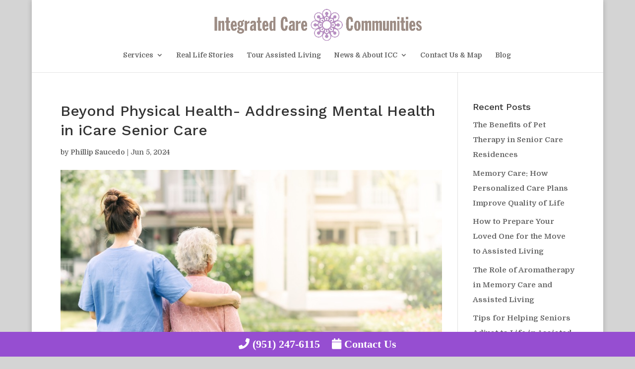

--- FILE ---
content_type: text/html; charset=UTF-8
request_url: https://icarecommunities.com/beyond-physical-health-addressing-mental-health-in-icare-senior-care-2/beyond-physical-health-addressing-mental-health-in-icare-senior-care/
body_size: 12109
content:
<!DOCTYPE html>
<html dir="ltr" lang="en-US">
<head>
	<meta charset="UTF-8" />
<meta http-equiv="X-UA-Compatible" content="IE=edge">
	<link rel="pingback" href="https://icarecommunities.com/xmlrpc.php" />

	<script type="text/javascript">
		document.documentElement.className = 'js';
	</script>

	<title>Beyond Physical Health- Addressing Mental Health in iCare Senior Care | Integrated Care Communities</title>

		<!-- All in One SEO 4.9.3 - aioseo.com -->
	<meta name="robots" content="max-image-preview:large" />
	<meta name="author" content="Phillip Saucedo"/>
	<link rel="canonical" href="https://icarecommunities.com/beyond-physical-health-addressing-mental-health-in-icare-senior-care-2/beyond-physical-health-addressing-mental-health-in-icare-senior-care/" />
	<meta name="generator" content="All in One SEO (AIOSEO) 4.9.3" />
		<script type="application/ld+json" class="aioseo-schema">
			{"@context":"https:\/\/schema.org","@graph":[{"@type":"BreadcrumbList","@id":"https:\/\/icarecommunities.com\/beyond-physical-health-addressing-mental-health-in-icare-senior-care-2\/beyond-physical-health-addressing-mental-health-in-icare-senior-care\/#breadcrumblist","itemListElement":[{"@type":"ListItem","@id":"https:\/\/icarecommunities.com#listItem","position":1,"name":"Home","item":"https:\/\/icarecommunities.com","nextItem":{"@type":"ListItem","@id":"https:\/\/icarecommunities.com\/beyond-physical-health-addressing-mental-health-in-icare-senior-care-2\/beyond-physical-health-addressing-mental-health-in-icare-senior-care\/#listItem","name":"Beyond Physical Health- Addressing Mental Health in iCare Senior Care"}},{"@type":"ListItem","@id":"https:\/\/icarecommunities.com\/beyond-physical-health-addressing-mental-health-in-icare-senior-care-2\/beyond-physical-health-addressing-mental-health-in-icare-senior-care\/#listItem","position":2,"name":"Beyond Physical Health- Addressing Mental Health in iCare Senior Care","previousItem":{"@type":"ListItem","@id":"https:\/\/icarecommunities.com#listItem","name":"Home"}}]},{"@type":"ItemPage","@id":"https:\/\/icarecommunities.com\/beyond-physical-health-addressing-mental-health-in-icare-senior-care-2\/beyond-physical-health-addressing-mental-health-in-icare-senior-care\/#itempage","url":"https:\/\/icarecommunities.com\/beyond-physical-health-addressing-mental-health-in-icare-senior-care-2\/beyond-physical-health-addressing-mental-health-in-icare-senior-care\/","name":"Beyond Physical Health- Addressing Mental Health in iCare Senior Care | Integrated Care Communities","inLanguage":"en-US","isPartOf":{"@id":"https:\/\/icarecommunities.com\/#website"},"breadcrumb":{"@id":"https:\/\/icarecommunities.com\/beyond-physical-health-addressing-mental-health-in-icare-senior-care-2\/beyond-physical-health-addressing-mental-health-in-icare-senior-care\/#breadcrumblist"},"author":{"@id":"https:\/\/icarecommunities.com\/author\/iccadmin\/#author"},"creator":{"@id":"https:\/\/icarecommunities.com\/author\/iccadmin\/#author"},"datePublished":"2024-06-05T01:34:56-08:00","dateModified":"2024-06-05T01:34:56-08:00"},{"@type":"Organization","@id":"https:\/\/icarecommunities.com\/#organization","name":"Integrated Care Communities","description":"Caring for the Circle of Life","url":"https:\/\/icarecommunities.com\/","logo":{"@type":"ImageObject","url":"https:\/\/icarecommunities.com\/wp-content\/uploads\/2019\/04\/ICC-2-C-Logo-v.Horizontal-1240-hirez.jpg","@id":"https:\/\/icarecommunities.com\/beyond-physical-health-addressing-mental-health-in-icare-senior-care-2\/beyond-physical-health-addressing-mental-health-in-icare-senior-care\/#organizationLogo","width":1240,"height":220},"image":{"@id":"https:\/\/icarecommunities.com\/beyond-physical-health-addressing-mental-health-in-icare-senior-care-2\/beyond-physical-health-addressing-mental-health-in-icare-senior-care\/#organizationLogo"}},{"@type":"Person","@id":"https:\/\/icarecommunities.com\/author\/iccadmin\/#author","url":"https:\/\/icarecommunities.com\/author\/iccadmin\/","name":"Phillip Saucedo"},{"@type":"WebSite","@id":"https:\/\/icarecommunities.com\/#website","url":"https:\/\/icarecommunities.com\/","name":"Integrated Care Communities","description":"Caring for the Circle of Life","inLanguage":"en-US","publisher":{"@id":"https:\/\/icarecommunities.com\/#organization"}}]}
		</script>
		<!-- All in One SEO -->

<script type="text/javascript">
			let jqueryParams=[],jQuery=function(r){return jqueryParams=[...jqueryParams,r],jQuery},$=function(r){return jqueryParams=[...jqueryParams,r],$};window.jQuery=jQuery,window.$=jQuery;let customHeadScripts=!1;jQuery.fn=jQuery.prototype={},$.fn=jQuery.prototype={},jQuery.noConflict=function(r){if(window.jQuery)return jQuery=window.jQuery,$=window.jQuery,customHeadScripts=!0,jQuery.noConflict},jQuery.ready=function(r){jqueryParams=[...jqueryParams,r]},$.ready=function(r){jqueryParams=[...jqueryParams,r]},jQuery.load=function(r){jqueryParams=[...jqueryParams,r]},$.load=function(r){jqueryParams=[...jqueryParams,r]},jQuery.fn.ready=function(r){jqueryParams=[...jqueryParams,r]},$.fn.ready=function(r){jqueryParams=[...jqueryParams,r]};</script><link rel='dns-prefetch' href='//fonts.googleapis.com' />
<link rel='dns-prefetch' href='//use.fontawesome.com' />
<link rel="alternate" type="application/rss+xml" title="Integrated Care Communities &raquo; Feed" href="https://icarecommunities.com/feed/" />
<link rel="alternate" type="application/rss+xml" title="Integrated Care Communities &raquo; Comments Feed" href="https://icarecommunities.com/comments/feed/" />
<link rel="alternate" title="oEmbed (JSON)" type="application/json+oembed" href="https://icarecommunities.com/wp-json/oembed/1.0/embed?url=https%3A%2F%2Ficarecommunities.com%2Fbeyond-physical-health-addressing-mental-health-in-icare-senior-care-2%2Fbeyond-physical-health-addressing-mental-health-in-icare-senior-care%2F" />
<link rel="alternate" title="oEmbed (XML)" type="text/xml+oembed" href="https://icarecommunities.com/wp-json/oembed/1.0/embed?url=https%3A%2F%2Ficarecommunities.com%2Fbeyond-physical-health-addressing-mental-health-in-icare-senior-care-2%2Fbeyond-physical-health-addressing-mental-health-in-icare-senior-care%2F&#038;format=xml" />
<meta content="Divi v.4.27.5" name="generator"/><style id='wp-block-library-inline-css' type='text/css'>
:root{--wp-block-synced-color:#7a00df;--wp-block-synced-color--rgb:122,0,223;--wp-bound-block-color:var(--wp-block-synced-color);--wp-editor-canvas-background:#ddd;--wp-admin-theme-color:#007cba;--wp-admin-theme-color--rgb:0,124,186;--wp-admin-theme-color-darker-10:#006ba1;--wp-admin-theme-color-darker-10--rgb:0,107,160.5;--wp-admin-theme-color-darker-20:#005a87;--wp-admin-theme-color-darker-20--rgb:0,90,135;--wp-admin-border-width-focus:2px}@media (min-resolution:192dpi){:root{--wp-admin-border-width-focus:1.5px}}.wp-element-button{cursor:pointer}:root .has-very-light-gray-background-color{background-color:#eee}:root .has-very-dark-gray-background-color{background-color:#313131}:root .has-very-light-gray-color{color:#eee}:root .has-very-dark-gray-color{color:#313131}:root .has-vivid-green-cyan-to-vivid-cyan-blue-gradient-background{background:linear-gradient(135deg,#00d084,#0693e3)}:root .has-purple-crush-gradient-background{background:linear-gradient(135deg,#34e2e4,#4721fb 50%,#ab1dfe)}:root .has-hazy-dawn-gradient-background{background:linear-gradient(135deg,#faaca8,#dad0ec)}:root .has-subdued-olive-gradient-background{background:linear-gradient(135deg,#fafae1,#67a671)}:root .has-atomic-cream-gradient-background{background:linear-gradient(135deg,#fdd79a,#004a59)}:root .has-nightshade-gradient-background{background:linear-gradient(135deg,#330968,#31cdcf)}:root .has-midnight-gradient-background{background:linear-gradient(135deg,#020381,#2874fc)}:root{--wp--preset--font-size--normal:16px;--wp--preset--font-size--huge:42px}.has-regular-font-size{font-size:1em}.has-larger-font-size{font-size:2.625em}.has-normal-font-size{font-size:var(--wp--preset--font-size--normal)}.has-huge-font-size{font-size:var(--wp--preset--font-size--huge)}.has-text-align-center{text-align:center}.has-text-align-left{text-align:left}.has-text-align-right{text-align:right}.has-fit-text{white-space:nowrap!important}#end-resizable-editor-section{display:none}.aligncenter{clear:both}.items-justified-left{justify-content:flex-start}.items-justified-center{justify-content:center}.items-justified-right{justify-content:flex-end}.items-justified-space-between{justify-content:space-between}.screen-reader-text{border:0;clip-path:inset(50%);height:1px;margin:-1px;overflow:hidden;padding:0;position:absolute;width:1px;word-wrap:normal!important}.screen-reader-text:focus{background-color:#ddd;clip-path:none;color:#444;display:block;font-size:1em;height:auto;left:5px;line-height:normal;padding:15px 23px 14px;text-decoration:none;top:5px;width:auto;z-index:100000}html :where(.has-border-color){border-style:solid}html :where([style*=border-top-color]){border-top-style:solid}html :where([style*=border-right-color]){border-right-style:solid}html :where([style*=border-bottom-color]){border-bottom-style:solid}html :where([style*=border-left-color]){border-left-style:solid}html :where([style*=border-width]){border-style:solid}html :where([style*=border-top-width]){border-top-style:solid}html :where([style*=border-right-width]){border-right-style:solid}html :where([style*=border-bottom-width]){border-bottom-style:solid}html :where([style*=border-left-width]){border-left-style:solid}html :where(img[class*=wp-image-]){height:auto;max-width:100%}:where(figure){margin:0 0 1em}html :where(.is-position-sticky){--wp-admin--admin-bar--position-offset:var(--wp-admin--admin-bar--height,0px)}@media screen and (max-width:600px){html :where(.is-position-sticky){--wp-admin--admin-bar--position-offset:0px}}

/*# sourceURL=wp-block-library-inline-css */
</style><style id='global-styles-inline-css' type='text/css'>
:root{--wp--preset--aspect-ratio--square: 1;--wp--preset--aspect-ratio--4-3: 4/3;--wp--preset--aspect-ratio--3-4: 3/4;--wp--preset--aspect-ratio--3-2: 3/2;--wp--preset--aspect-ratio--2-3: 2/3;--wp--preset--aspect-ratio--16-9: 16/9;--wp--preset--aspect-ratio--9-16: 9/16;--wp--preset--color--black: #000000;--wp--preset--color--cyan-bluish-gray: #abb8c3;--wp--preset--color--white: #ffffff;--wp--preset--color--pale-pink: #f78da7;--wp--preset--color--vivid-red: #cf2e2e;--wp--preset--color--luminous-vivid-orange: #ff6900;--wp--preset--color--luminous-vivid-amber: #fcb900;--wp--preset--color--light-green-cyan: #7bdcb5;--wp--preset--color--vivid-green-cyan: #00d084;--wp--preset--color--pale-cyan-blue: #8ed1fc;--wp--preset--color--vivid-cyan-blue: #0693e3;--wp--preset--color--vivid-purple: #9b51e0;--wp--preset--gradient--vivid-cyan-blue-to-vivid-purple: linear-gradient(135deg,rgb(6,147,227) 0%,rgb(155,81,224) 100%);--wp--preset--gradient--light-green-cyan-to-vivid-green-cyan: linear-gradient(135deg,rgb(122,220,180) 0%,rgb(0,208,130) 100%);--wp--preset--gradient--luminous-vivid-amber-to-luminous-vivid-orange: linear-gradient(135deg,rgb(252,185,0) 0%,rgb(255,105,0) 100%);--wp--preset--gradient--luminous-vivid-orange-to-vivid-red: linear-gradient(135deg,rgb(255,105,0) 0%,rgb(207,46,46) 100%);--wp--preset--gradient--very-light-gray-to-cyan-bluish-gray: linear-gradient(135deg,rgb(238,238,238) 0%,rgb(169,184,195) 100%);--wp--preset--gradient--cool-to-warm-spectrum: linear-gradient(135deg,rgb(74,234,220) 0%,rgb(151,120,209) 20%,rgb(207,42,186) 40%,rgb(238,44,130) 60%,rgb(251,105,98) 80%,rgb(254,248,76) 100%);--wp--preset--gradient--blush-light-purple: linear-gradient(135deg,rgb(255,206,236) 0%,rgb(152,150,240) 100%);--wp--preset--gradient--blush-bordeaux: linear-gradient(135deg,rgb(254,205,165) 0%,rgb(254,45,45) 50%,rgb(107,0,62) 100%);--wp--preset--gradient--luminous-dusk: linear-gradient(135deg,rgb(255,203,112) 0%,rgb(199,81,192) 50%,rgb(65,88,208) 100%);--wp--preset--gradient--pale-ocean: linear-gradient(135deg,rgb(255,245,203) 0%,rgb(182,227,212) 50%,rgb(51,167,181) 100%);--wp--preset--gradient--electric-grass: linear-gradient(135deg,rgb(202,248,128) 0%,rgb(113,206,126) 100%);--wp--preset--gradient--midnight: linear-gradient(135deg,rgb(2,3,129) 0%,rgb(40,116,252) 100%);--wp--preset--font-size--small: 13px;--wp--preset--font-size--medium: 20px;--wp--preset--font-size--large: 36px;--wp--preset--font-size--x-large: 42px;--wp--preset--spacing--20: 0.44rem;--wp--preset--spacing--30: 0.67rem;--wp--preset--spacing--40: 1rem;--wp--preset--spacing--50: 1.5rem;--wp--preset--spacing--60: 2.25rem;--wp--preset--spacing--70: 3.38rem;--wp--preset--spacing--80: 5.06rem;--wp--preset--shadow--natural: 6px 6px 9px rgba(0, 0, 0, 0.2);--wp--preset--shadow--deep: 12px 12px 50px rgba(0, 0, 0, 0.4);--wp--preset--shadow--sharp: 6px 6px 0px rgba(0, 0, 0, 0.2);--wp--preset--shadow--outlined: 6px 6px 0px -3px rgb(255, 255, 255), 6px 6px rgb(0, 0, 0);--wp--preset--shadow--crisp: 6px 6px 0px rgb(0, 0, 0);}:root { --wp--style--global--content-size: 823px;--wp--style--global--wide-size: 1080px; }:where(body) { margin: 0; }.wp-site-blocks > .alignleft { float: left; margin-right: 2em; }.wp-site-blocks > .alignright { float: right; margin-left: 2em; }.wp-site-blocks > .aligncenter { justify-content: center; margin-left: auto; margin-right: auto; }:where(.is-layout-flex){gap: 0.5em;}:where(.is-layout-grid){gap: 0.5em;}.is-layout-flow > .alignleft{float: left;margin-inline-start: 0;margin-inline-end: 2em;}.is-layout-flow > .alignright{float: right;margin-inline-start: 2em;margin-inline-end: 0;}.is-layout-flow > .aligncenter{margin-left: auto !important;margin-right: auto !important;}.is-layout-constrained > .alignleft{float: left;margin-inline-start: 0;margin-inline-end: 2em;}.is-layout-constrained > .alignright{float: right;margin-inline-start: 2em;margin-inline-end: 0;}.is-layout-constrained > .aligncenter{margin-left: auto !important;margin-right: auto !important;}.is-layout-constrained > :where(:not(.alignleft):not(.alignright):not(.alignfull)){max-width: var(--wp--style--global--content-size);margin-left: auto !important;margin-right: auto !important;}.is-layout-constrained > .alignwide{max-width: var(--wp--style--global--wide-size);}body .is-layout-flex{display: flex;}.is-layout-flex{flex-wrap: wrap;align-items: center;}.is-layout-flex > :is(*, div){margin: 0;}body .is-layout-grid{display: grid;}.is-layout-grid > :is(*, div){margin: 0;}body{padding-top: 0px;padding-right: 0px;padding-bottom: 0px;padding-left: 0px;}:root :where(.wp-element-button, .wp-block-button__link){background-color: #32373c;border-width: 0;color: #fff;font-family: inherit;font-size: inherit;font-style: inherit;font-weight: inherit;letter-spacing: inherit;line-height: inherit;padding-top: calc(0.667em + 2px);padding-right: calc(1.333em + 2px);padding-bottom: calc(0.667em + 2px);padding-left: calc(1.333em + 2px);text-decoration: none;text-transform: inherit;}.has-black-color{color: var(--wp--preset--color--black) !important;}.has-cyan-bluish-gray-color{color: var(--wp--preset--color--cyan-bluish-gray) !important;}.has-white-color{color: var(--wp--preset--color--white) !important;}.has-pale-pink-color{color: var(--wp--preset--color--pale-pink) !important;}.has-vivid-red-color{color: var(--wp--preset--color--vivid-red) !important;}.has-luminous-vivid-orange-color{color: var(--wp--preset--color--luminous-vivid-orange) !important;}.has-luminous-vivid-amber-color{color: var(--wp--preset--color--luminous-vivid-amber) !important;}.has-light-green-cyan-color{color: var(--wp--preset--color--light-green-cyan) !important;}.has-vivid-green-cyan-color{color: var(--wp--preset--color--vivid-green-cyan) !important;}.has-pale-cyan-blue-color{color: var(--wp--preset--color--pale-cyan-blue) !important;}.has-vivid-cyan-blue-color{color: var(--wp--preset--color--vivid-cyan-blue) !important;}.has-vivid-purple-color{color: var(--wp--preset--color--vivid-purple) !important;}.has-black-background-color{background-color: var(--wp--preset--color--black) !important;}.has-cyan-bluish-gray-background-color{background-color: var(--wp--preset--color--cyan-bluish-gray) !important;}.has-white-background-color{background-color: var(--wp--preset--color--white) !important;}.has-pale-pink-background-color{background-color: var(--wp--preset--color--pale-pink) !important;}.has-vivid-red-background-color{background-color: var(--wp--preset--color--vivid-red) !important;}.has-luminous-vivid-orange-background-color{background-color: var(--wp--preset--color--luminous-vivid-orange) !important;}.has-luminous-vivid-amber-background-color{background-color: var(--wp--preset--color--luminous-vivid-amber) !important;}.has-light-green-cyan-background-color{background-color: var(--wp--preset--color--light-green-cyan) !important;}.has-vivid-green-cyan-background-color{background-color: var(--wp--preset--color--vivid-green-cyan) !important;}.has-pale-cyan-blue-background-color{background-color: var(--wp--preset--color--pale-cyan-blue) !important;}.has-vivid-cyan-blue-background-color{background-color: var(--wp--preset--color--vivid-cyan-blue) !important;}.has-vivid-purple-background-color{background-color: var(--wp--preset--color--vivid-purple) !important;}.has-black-border-color{border-color: var(--wp--preset--color--black) !important;}.has-cyan-bluish-gray-border-color{border-color: var(--wp--preset--color--cyan-bluish-gray) !important;}.has-white-border-color{border-color: var(--wp--preset--color--white) !important;}.has-pale-pink-border-color{border-color: var(--wp--preset--color--pale-pink) !important;}.has-vivid-red-border-color{border-color: var(--wp--preset--color--vivid-red) !important;}.has-luminous-vivid-orange-border-color{border-color: var(--wp--preset--color--luminous-vivid-orange) !important;}.has-luminous-vivid-amber-border-color{border-color: var(--wp--preset--color--luminous-vivid-amber) !important;}.has-light-green-cyan-border-color{border-color: var(--wp--preset--color--light-green-cyan) !important;}.has-vivid-green-cyan-border-color{border-color: var(--wp--preset--color--vivid-green-cyan) !important;}.has-pale-cyan-blue-border-color{border-color: var(--wp--preset--color--pale-cyan-blue) !important;}.has-vivid-cyan-blue-border-color{border-color: var(--wp--preset--color--vivid-cyan-blue) !important;}.has-vivid-purple-border-color{border-color: var(--wp--preset--color--vivid-purple) !important;}.has-vivid-cyan-blue-to-vivid-purple-gradient-background{background: var(--wp--preset--gradient--vivid-cyan-blue-to-vivid-purple) !important;}.has-light-green-cyan-to-vivid-green-cyan-gradient-background{background: var(--wp--preset--gradient--light-green-cyan-to-vivid-green-cyan) !important;}.has-luminous-vivid-amber-to-luminous-vivid-orange-gradient-background{background: var(--wp--preset--gradient--luminous-vivid-amber-to-luminous-vivid-orange) !important;}.has-luminous-vivid-orange-to-vivid-red-gradient-background{background: var(--wp--preset--gradient--luminous-vivid-orange-to-vivid-red) !important;}.has-very-light-gray-to-cyan-bluish-gray-gradient-background{background: var(--wp--preset--gradient--very-light-gray-to-cyan-bluish-gray) !important;}.has-cool-to-warm-spectrum-gradient-background{background: var(--wp--preset--gradient--cool-to-warm-spectrum) !important;}.has-blush-light-purple-gradient-background{background: var(--wp--preset--gradient--blush-light-purple) !important;}.has-blush-bordeaux-gradient-background{background: var(--wp--preset--gradient--blush-bordeaux) !important;}.has-luminous-dusk-gradient-background{background: var(--wp--preset--gradient--luminous-dusk) !important;}.has-pale-ocean-gradient-background{background: var(--wp--preset--gradient--pale-ocean) !important;}.has-electric-grass-gradient-background{background: var(--wp--preset--gradient--electric-grass) !important;}.has-midnight-gradient-background{background: var(--wp--preset--gradient--midnight) !important;}.has-small-font-size{font-size: var(--wp--preset--font-size--small) !important;}.has-medium-font-size{font-size: var(--wp--preset--font-size--medium) !important;}.has-large-font-size{font-size: var(--wp--preset--font-size--large) !important;}.has-x-large-font-size{font-size: var(--wp--preset--font-size--x-large) !important;}
/*# sourceURL=global-styles-inline-css */
</style>

<link rel='stylesheet' id='wp-components-css' href='https://icarecommunities.com/wp-includes/css/dist/components/style.min.css?ver=6.9' type='text/css' media='all' />
<link rel='stylesheet' id='wp-preferences-css' href='https://icarecommunities.com/wp-includes/css/dist/preferences/style.min.css?ver=6.9' type='text/css' media='all' />
<link rel='stylesheet' id='wp-block-editor-css' href='https://icarecommunities.com/wp-includes/css/dist/block-editor/style.min.css?ver=6.9' type='text/css' media='all' />
<link rel='stylesheet' id='popup-maker-block-library-style-css' href='https://icarecommunities.com/wp-content/plugins/popup-maker/dist/packages/block-library-style.css?ver=dbea705cfafe089d65f1' type='text/css' media='all' />
<link rel='stylesheet' id='rplg-css-css' href='https://icarecommunities.com/wp-content/plugins/business-reviews-bundle/assets/css/rplg.css?ver=1.5.5' type='text/css' media='all' />
<link rel='stylesheet' id='swiper-css-css' href='https://icarecommunities.com/wp-content/plugins/business-reviews-bundle/assets/css/swiper.min.css?ver=1.5.5' type='text/css' media='all' />
<link rel='stylesheet' id='passster-public-css' href='https://icarecommunities.com/wp-content/plugins/content-protector/assets/public/passster-public.min.css?ver=4.2.23' type='text/css' media='all' />
<link rel='stylesheet' id='et-builder-googlefonts-cached-css' href='https://fonts.googleapis.com/css?family=Work+Sans:100,200,300,regular,500,600,700,800,900,100italic,200italic,300italic,italic,500italic,600italic,700italic,800italic,900italic|Domine:regular,700&#038;subset=latin,latin-ext,vietnamese&#038;display=swap' type='text/css' media='all' />
<link rel='stylesheet' id='popup-maker-site-css' href='//icarecommunities.com/wp-content/uploads/pum/pum-site-styles.css?generated=1755033863&#038;ver=1.21.5' type='text/css' media='all' />
<link rel='stylesheet' id='bfa-font-awesome-css' href='https://use.fontawesome.com/releases/v5.15.4/css/all.css?ver=2.0.3' type='text/css' media='all' />
<link rel='stylesheet' id='divi-style-pum-css' href='https://icarecommunities.com/wp-content/themes/Divi/style-static.min.css?ver=4.27.5' type='text/css' media='all' />
<link rel='stylesheet' id='DiviBars-main-css' href='https://icarecommunities.com/wp-content/plugins/divi-bars/assets/css/main.css?ver=1.9.3' type='text/css' media='all' />
<script type="text/javascript" src="https://icarecommunities.com/wp-content/plugins/business-reviews-bundle/assets/js/wpac-time.js?ver=1.5.5" id="brb-wpac-time-js-js"></script>
<script type="text/javascript" src="https://icarecommunities.com/wp-content/plugins/business-reviews-bundle/assets/js/blazy.min.js?ver=1.5.5" id="blazy-js-js"></script>
<script type="text/javascript" src="https://icarecommunities.com/wp-content/plugins/business-reviews-bundle/assets/js/swiper.min.js?ver=1.5.5" id="swiper-js-js"></script>
<script type="text/javascript" src="https://icarecommunities.com/wp-content/plugins/business-reviews-bundle/assets/js/rplg.js?ver=1.5.5" id="rplg-js-js"></script>
<script type="text/javascript" src="https://icarecommunities.com/wp-includes/js/jquery/jquery.min.js?ver=3.7.1" id="jquery-core-js"></script>
<script type="text/javascript" src="https://icarecommunities.com/wp-includes/js/jquery/jquery-migrate.min.js?ver=3.4.1" id="jquery-migrate-js"></script>
<script type="text/javascript" id="jquery-js-after">
/* <![CDATA[ */
jqueryParams.length&&$.each(jqueryParams,function(e,r){if("function"==typeof r){var n=String(r);n.replace("$","jQuery");var a=new Function("return "+n)();$(document).ready(a)}});
//# sourceURL=jquery-js-after
/* ]]> */
</script>
<script type="text/javascript" src="https://icarecommunities.com/wp-content/plugins/content-protector/assets/public/cookie.js?ver=6.9" id="passster-cookie-js"></script>
<script type="text/javascript" id="passster-public-js-extra">
/* <![CDATA[ */
var ps_ajax = {"ajax_url":"https://icarecommunities.com/wp-admin/admin-ajax.php","nonce":"0ba4860021","hash_nonce":"afde79e14c","logout_nonce":"6e42b8f9bc","post_id":"4614","shortcodes":[],"permalink":"https://icarecommunities.com/beyond-physical-health-addressing-mental-health-in-icare-senior-care-2/beyond-physical-health-addressing-mental-health-in-icare-senior-care/","cookie_duration_unit":"days","cookie_duration":"2","disable_cookie":"","unlock_mode":"1"};
//# sourceURL=passster-public-js-extra
/* ]]> */
</script>
<script type="text/javascript" src="https://icarecommunities.com/wp-content/plugins/content-protector/assets/public/passster-public.min.js?ver=4.2.23" id="passster-public-js"></script>
<link rel="https://api.w.org/" href="https://icarecommunities.com/wp-json/" /><link rel="alternate" title="JSON" type="application/json" href="https://icarecommunities.com/wp-json/wp/v2/media/4614" /><link rel="EditURI" type="application/rsd+xml" title="RSD" href="https://icarecommunities.com/xmlrpc.php?rsd" />
<meta name="generator" content="WordPress 6.9" />
<link rel='shortlink' href='https://icarecommunities.com/?p=4614' />
<script type='text/javascript' data-cfasync='false'>var _mmunch = {'front': false, 'page': false, 'post': false, 'category': false, 'author': false, 'search': false, 'attachment': false, 'tag': false};_mmunch['post'] = true; _mmunch['postData'] = {"ID":4614,"post_name":"beyond-physical-health-addressing-mental-health-in-icare-senior-care","post_title":"Beyond Physical Health- Addressing Mental Health in iCare Senior Care","post_type":"attachment","post_author":"3","post_status":"inherit"}; _mmunch['postCategories'] = []; _mmunch['postTags'] = false; _mmunch['postAuthor'] = {"name":"","ID":""};_mmunch['attachment'] = true;</script><script data-cfasync="false" src="//a.mailmunch.co/app/v1/site.js" id="mailmunch-script" data-plugin="mc_mm" data-mailmunch-site-id="644505" async></script>        <style>
            .passster-form {
                max-width: 700px !important;
                        }

            .passster-form > form {
                background: #e5e1df;
                padding: 20px 20px 20px 20px;
                margin: 0px 0px 0px 0px;
                border-radius: 0px;
            }

            .passster-form .ps-form-headline {
                font-size: 24px;
                font-weight: 500;
                color: #4998b3;
            }

            .passster-form p {
                font-size: 15px;
                font-weight: 300;
                color: #333333;
            }

            .passster-submit, .passster-submit-recaptcha,
			.passster-submit, .passster-submit-turnstile {
                background: #9d8b84;
                padding: 10px 10px 10px 10px;
                margin: 0px 0px 0px 0px;
                border-radius: 0px;
                font-size: 12px;
                font-weight: 400;
                color: #fff;
            }

            .passster-submit:hover, .passster-submit-recaptcha:hover,
            .passster-submit:hover, .passster-submit-turnstile:hover {
                background: #b091be;
                color: #fff;
            }
        </style>
		<!-- Analytics by WP Statistics - https://wp-statistics.com -->
<meta name="viewport" content="width=device-width, initial-scale=1.0, maximum-scale=1.0, user-scalable=0" />		<script type="text/javascript">
		var ajax_url = 'https://icarecommunities.com/wp-admin/admin-ajax.php';
		</script>
		<style type="text/css" id="custom-background-css">
body.custom-background { background-color: #d4d4d4; }
</style>
	<!-- Google Tag Manager -->
<script>(function(w,d,s,l,i){w[l]=w[l]||[];w[l].push({'gtm.start':
new Date().getTime(),event:'gtm.js'});var f=d.getElementsByTagName(s)[0],
j=d.createElement(s),dl=l!='dataLayer'?'&l='+l:'';j.async=true;j.src=
'https://www.googletagmanager.com/gtm.js?id='+i+dl;f.parentNode.insertBefore(j,f);
})(window,document,'script','dataLayer','GTM-MX2XCRV');</script>
<!-- End Google Tag Manager -->

<!-- Facebook Pixel Code -->
<script>
  !function(f,b,e,v,n,t,s)
  {if(f.fbq)return;n=f.fbq=function(){n.callMethod?
  n.callMethod.apply(n,arguments):n.queue.push(arguments)};
  if(!f._fbq)f._fbq=n;n.push=n;n.loaded=!0;n.version='2.0';
  n.queue=[];t=b.createElement(e);t.async=!0;
  t.src=v;s=b.getElementsByTagName(e)[0];
  s.parentNode.insertBefore(t,s)}(window, document,'script',
  'https://connect.facebook.net/en_US/fbevents.js');
  fbq('init', '189435115645642');
  fbq('track', 'PageView');
</script>
<noscript><img height="1" width="1" style="display:none"
  src="https://www.facebook.com/tr?id=189435115645642&ev=PageView&noscript=1"
/></noscript>
<!-- End Facebook Pixel Code --><!-- Global site tag (gtag.js) - Google Ads: 993834982 -->
<script async src="https://www.googletagmanager.com/gtag/js?id=AW-993834982"></script>
<script>
  window.dataLayer = window.dataLayer || [];
  function gtag(){dataLayer.push(arguments);}
  gtag('js', new Date());

  gtag('config', 'AW-993834982');
</script><link rel="icon" href="https://icarecommunities.com/wp-content/uploads/2019/06/cropped-ICC-Favicon-2019b-32x32.gif" sizes="32x32" />
<link rel="icon" href="https://icarecommunities.com/wp-content/uploads/2019/06/cropped-ICC-Favicon-2019b-192x192.gif" sizes="192x192" />
<link rel="apple-touch-icon" href="https://icarecommunities.com/wp-content/uploads/2019/06/cropped-ICC-Favicon-2019b-180x180.gif" />
<meta name="msapplication-TileImage" content="https://icarecommunities.com/wp-content/uploads/2019/06/cropped-ICC-Favicon-2019b-270x270.gif" />
<link rel="stylesheet" id="et-divi-customizer-global-cached-inline-styles" href="https://icarecommunities.com/wp-content/et-cache/global/et-divi-customizer-global.min.css?ver=1767756639" /></head>
<body class="attachment wp-singular attachment-template-default single single-attachment postid-4614 attachmentid-4614 attachment-jpeg custom-background wp-theme-Divi et_pb_button_helper_class et_fullwidth_nav et_fixed_nav et_show_nav et_primary_nav_dropdown_animation_fade et_secondary_nav_dropdown_animation_fade et_header_style_centered et_pb_footer_columns4 et_boxed_layout et_cover_background et_pb_gutter osx et_pb_gutters2 et_smooth_scroll et_right_sidebar et_divi_theme et-db divibar-active">
<!-- Google Tag Manager (noscript) -->
<noscript><iframe src="https://www.googletagmanager.com/ns.html?id=GTM-MX2XCRV"
height="0" width="0" style="display:none;visibility:hidden"></iframe></noscript>
<!-- End Google Tag Manager (noscript) -->

<!--  Clickcease.com tracking-->
<script type='text/javascript'>var script = document.createElement('script');
script.async = true; script.type = 'text/javascript';
var target = 'https://www.clickcease.com/monitor/stat.js';
script.src = target;var elem = document.head;elem.appendChild(script);
</script>
<noscript>
<a href='https://www.clickcease.com' rel='nofollow'><img src='https://monitor.clickcease.com/stats/stats.aspx' alt='ClickCease'/></a>
</noscript>
<!--  Clickcease.com tracking-->
<script type="text/javascript">var divibars_settings = {'dib_custom_elems': '',};</script><style id="et_divibars_customclosebtn_styles" type="text/css">
								.divibar-customclose-btn-4026 {
									top:5px !important;
									color:#999999 !important;
									background-color: !important;
									font-size:25px !important;
									padding:px !important;
									-moz-border-radius:% !important;
									-webkit-border-radius:% !important;
									-khtml-border-radius:% !important;
									border-radius:% !important;
								}
								
								.divibar-customclose-btn-3387 {
									top:5px !important;
									color:#999999 !important;
									background-color: !important;
									font-size:25px !important;
									padding:px !important;
									-moz-border-radius:% !important;
									-webkit-border-radius:% !important;
									-khtml-border-radius:% !important;
									border-radius:% !important;
								}
								</style><script type="text/javascript">var divibars_with_automatic_trigger = {'4026': '{"at_type":"divibar-timed","at_value":"0","at_onceperload":"1"}','3387': '{"at_type":"divibar-timed","at_value":"0","at_onceperload":"1"}',};</script>					<script type="text/javascript">
					var ajaxurl = "https://icarecommunities.com/wp-admin/admin-ajax.php"
					, diviAjaxUrl = 'https://icarecommunities.com/wp-content/plugins/divi-bars/includes/ajax-handler-wp.php';
					</script>
					<div id="sidebar-divibar" class="hiddenMainDiviBarsContainer"></div>	<div id="page-container">

	
	
			<header id="main-header" data-height-onload="66">
			<div class="container clearfix et_menu_container">
							<div class="logo_container">
					<span class="logo_helper"></span>
					<a href="https://icarecommunities.com/">
						<img src="https://icarecommunities.com/wp-content/uploads/2019/04/ICC-2-C-Logo-v.Horizontal-1240-hirez.jpg" width="1240" height="220" alt="Integrated Care Communities" id="logo" data-height-percentage="77" />
					</a>
				</div>
							<div id="et-top-navigation" data-height="66" data-fixed-height="40">
											<nav id="top-menu-nav">
						<ul id="top-menu" class="nav"><li id="menu-item-10" class="menu-item menu-item-type-custom menu-item-object-custom menu-item-has-children menu-item-10"><a href="https://icarecommunities.com/assisted-living-and-memory-care/">Services</a>
<ul class="sub-menu">
	<li id="menu-item-226" class="menu-item menu-item-type-post_type menu-item-object-page menu-item-226"><a href="https://icarecommunities.com/assisted-living-and-memory-care/">Assisted Living and Memory Care</a></li>
	<li id="menu-item-225" class="menu-item menu-item-type-post_type menu-item-object-page menu-item-225"><a href="https://icarecommunities.com/respite-care-hospice-care/">Respite Care and Hospice Care</a></li>
	<li id="menu-item-224" class="menu-item menu-item-type-post_type menu-item-object-page menu-item-224"><a href="https://icarecommunities.com/jan-peterson-child-development-center/">Jan Peterson Child Development Center</a></li>
</ul>
</li>
<li id="menu-item-249" class="menu-item menu-item-type-post_type menu-item-object-page menu-item-249"><a href="https://icarecommunities.com/real-life-stories/">Real Life Stories</a></li>
<li id="menu-item-27" class="menu-item menu-item-type-post_type menu-item-object-page menu-item-27"><a href="https://icarecommunities.com/tour-assisted-living/">Tour Assisted Living</a></li>
<li id="menu-item-3087" class="menu-item menu-item-type-custom menu-item-object-custom menu-item-has-children menu-item-3087"><a href="https://icarecommunities.com/icc-family-first-blog/">News &#038; About ICC</a>
<ul class="sub-menu">
	<li id="menu-item-3806" class="menu-item menu-item-type-post_type menu-item-object-page menu-item-3806"><a href="https://icarecommunities.com/icc-family-first-blog/">ICC Family First Blog: News You Can Use</a></li>
	<li id="menu-item-250" class="menu-item menu-item-type-post_type menu-item-object-page menu-item-250"><a href="https://icarecommunities.com/ask-dr-rowe/">Ask Dr. Rowe</a></li>
	<li id="menu-item-248" class="menu-item menu-item-type-post_type menu-item-object-page menu-item-248"><a href="https://icarecommunities.com/volunteers/">Volunteers</a></li>
	<li id="menu-item-247" class="menu-item menu-item-type-post_type menu-item-object-page menu-item-247"><a href="https://icarecommunities.com/useful-links/">Useful Links</a></li>
</ul>
</li>
<li id="menu-item-29" class="menu-item menu-item-type-post_type menu-item-object-page menu-item-29"><a href="https://icarecommunities.com/contact-us/">Contact Us &#038; Map</a></li>
<li id="menu-item-4428" class="menu-item menu-item-type-custom menu-item-object-custom menu-item-4428"><a href="https://icarecommunities.com/icc-family-first-blog/">Blog</a></li>
</ul>						</nav>
					
					
					
					
					<div id="et_mobile_nav_menu">
				<div class="mobile_nav closed">
					<span class="select_page">Select Page</span>
					<span class="mobile_menu_bar mobile_menu_bar_toggle"></span>
				</div>
			</div>				</div> <!-- #et-top-navigation -->
			</div> <!-- .container -->
					</header> <!-- #main-header -->
			<div id="et-main-area">
	
<div id="main-content">
		<div class="container">
		<div id="content-area" class="clearfix">
			<div id="left-area">
											<article id="post-4614" class="et_pb_post post-4614 attachment type-attachment status-inherit hentry">
											<div class="et_post_meta_wrapper">
							<h1 class="entry-title">Beyond Physical Health- Addressing Mental Health in iCare Senior Care</h1>

						<p class="post-meta"> by <span class="author vcard"><a href="https://icarecommunities.com/author/iccadmin/" title="Posts by Phillip Saucedo" rel="author">Phillip Saucedo</a></span> | <span class="published">Jun 5, 2024</span></p><img src="https://icarecommunities.com/wp-content/uploads/2024/06/Beyond-Physical-Health-Addressing-Mental-Health-in-iCare-Senior-Care-.jpg" alt="" class="" width="1080" height="675" srcset="https://icarecommunities.com/wp-content/uploads/2024/06/Beyond-Physical-Health-Addressing-Mental-Health-in-iCare-Senior-Care-.jpg 1080w, https://icarecommunities.com/wp-content/uploads/2024/06/Beyond-Physical-Health-Addressing-Mental-Health-in-iCare-Senior-Care--480x312.jpg 480w" sizes="(min-width: 0px) and (max-width: 480px) 480px, (min-width: 481px) 1080px, 100vw" />
												</div>
				
					<div class="entry-content">
					<div class='mailmunch-forms-before-post' style='display: none !important;'></div><p class="attachment"><a href='https://icarecommunities.com/wp-content/uploads/2024/06/Beyond-Physical-Health-Addressing-Mental-Health-in-iCare-Senior-Care-.jpg'><img decoding="async" width="300" height="195" src="https://icarecommunities.com/wp-content/uploads/2024/06/Beyond-Physical-Health-Addressing-Mental-Health-in-iCare-Senior-Care--300x195.jpg" class="attachment-medium size-medium" alt="" /></a></p><div class='mailmunch-forms-in-post-middle' style='display: none !important;'></div>
<div class='mailmunch-forms-after-post' style='display: none !important;'></div>					</div>
					<div class="et_post_meta_wrapper">
										</div>
				</article>

						</div>

				<div id="sidebar">
		
		<div id="recent-posts-2" class="et_pb_widget widget_recent_entries">
		<h4 class="widgettitle">Recent Posts</h4>
		<ul>
											<li>
					<a href="https://icarecommunities.com/the-benefits-of-pet-therapy-in-senior-care-residences-2/">The Benefits of Pet Therapy in Senior Care Residences</a>
									</li>
											<li>
					<a href="https://icarecommunities.com/memory-care-how-personalized-care-plans-improve-quality-of-life/">Memory Care: How Personalized Care Plans Improve Quality of Life</a>
									</li>
											<li>
					<a href="https://icarecommunities.com/how-to-prepare-your-loved-one-for-the-move-to-assisted-living/">How to Prepare Your Loved One for the Move to Assisted Living</a>
									</li>
											<li>
					<a href="https://icarecommunities.com/the-role-of-aromatherapy-in-memory-care-and-assisted-living-2/">The Role of Aromatherapy in Memory Care and Assisted Living</a>
									</li>
											<li>
					<a href="https://icarecommunities.com/tips-for-helping-seniors-adjust-to-life-in-assisted-living/">Tips for Helping Seniors Adjust to Life in Assisted Living</a>
									</li>
											<li>
					<a href="https://icarecommunities.com/how-technology-enhances-safety-and-security-in-assisted-living/">How Technology Enhances Safety and Security in Assisted Living</a>
									</li>
											<li>
					<a href="https://icarecommunities.com/overcoming-the-challenges-of-loneliness-in-senior-care-communities/">Overcoming the Challenges of Loneliness in Senior Care Communities</a>
									</li>
											<li>
					<a href="https://icarecommunities.com/creating-meaningful-routines-for-seniors-in-assisted-living/">Creating Meaningful Routines for Seniors in Assisted Living</a>
									</li>
					</ul>

		</div><div id="text-2" class="et_pb_widget widget_text"><h4 class="widgettitle">Return to Blog Directory</h4>			<div class="textwidget"><p>&lt; <a href="https://icarecommunities.com/icc-family-first-blog/"><span style="color: #a067ae;">Click to Return to First Page</span></a></p>
</div>
		</div><div id="media_image-2" class="et_pb_widget widget_media_image"><h4 class="widgettitle">ICC Wins Industry&#8217;s Best Awards</h4><img width="720" height="1008" src="https://icarecommunities.com/wp-content/uploads/2021/02/Best-of-logos-2021-ALF-Blog.png" class="image wp-image-3663  attachment-full size-full" alt="" style="max-width: 100%; height: auto;" title="Industry&#039;s Best Awards" decoding="async" loading="lazy" srcset="https://icarecommunities.com/wp-content/uploads/2021/02/Best-of-logos-2021-ALF-Blog.png 720w, https://icarecommunities.com/wp-content/uploads/2021/02/Best-of-logos-2021-ALF-Blog-480x672.png 480w" sizes="(min-width: 0px) and (max-width: 480px) 480px, (min-width: 481px) 720px, 100vw" /></div>	</div>
		</div>
	</div>
	</div>


	<span class="et_pb_scroll_top et-pb-icon"></span>


			<footer id="main-footer">
				

		
				<div id="et-footer-nav">
					<div class="container">
						<ul id="menu-icc-main-menu" class="bottom-nav"><li class="menu-item menu-item-type-custom menu-item-object-custom menu-item-10"><a href="https://icarecommunities.com/assisted-living-and-memory-care/">Services</a></li>
<li class="menu-item menu-item-type-post_type menu-item-object-page menu-item-249"><a href="https://icarecommunities.com/real-life-stories/">Real Life Stories</a></li>
<li class="menu-item menu-item-type-post_type menu-item-object-page menu-item-27"><a href="https://icarecommunities.com/tour-assisted-living/">Tour Assisted Living</a></li>
<li class="menu-item menu-item-type-custom menu-item-object-custom menu-item-3087"><a href="https://icarecommunities.com/icc-family-first-blog/">News &#038; About ICC</a></li>
<li class="menu-item menu-item-type-post_type menu-item-object-page menu-item-29"><a href="https://icarecommunities.com/contact-us/">Contact Us &#038; Map</a></li>
<li class="menu-item menu-item-type-custom menu-item-object-custom menu-item-4428"><a href="https://icarecommunities.com/icc-family-first-blog/">Blog</a></li>
</ul>					</div>
				</div>

			
				<div id="footer-bottom">
					<div class="container clearfix">
				<ul class="et-social-icons">


</ul><div id="footer-info">Content Copyright 2021 Integrated Care Communities</div>					</div>
				</div>
			</footer>
		</div>


	</div>

	<script type="speculationrules">
{"prefetch":[{"source":"document","where":{"and":[{"href_matches":"/*"},{"not":{"href_matches":["/wp-*.php","/wp-admin/*","/wp-content/uploads/*","/wp-content/*","/wp-content/plugins/*","/wp-content/themes/Divi/*","/*\\?(.+)"]}},{"not":{"selector_matches":"a[rel~=\"nofollow\"]"}},{"not":{"selector_matches":".no-prefetch, .no-prefetch a"}}]},"eagerness":"conservative"}]}
</script>
<!-- HFCM by 99 Robots - Snippet # 1: CTA -->
<div class="fixed-cta"><a href="tel:9512476115" style="color:#fff" ><i class="fa fa-phone"></i> (951) 247-6115</a>    <a href="https://icarecommunities.com/contact-us/" style="color:#fff"><i class="fa fa-calendar"></i> Contact Us</a></div>
<!-- /end HFCM by 99 Robots -->
<!--BEGIN PODIUM SCRIPT-->
<script type="text/javascript">
    (function (n,r,l,d) {
        try {
            var h=r.head||r.getElementsByTagName("head")[0],s=r.createElement("script");
            s.id = "podium-widget"
            s.defer = true;
            s.async = true;
            s.setAttribute('data-organization-api-token', d)
            s.setAttribute("src",l);
            h.appendChild(s);
        } catch (e) {}
    })(window,document,"https://connect.podium.com/widget.js", '111afbe8-9ea9-42ab-8dac-cc2b21f9619c');
</script>
<!--END PODIUM SCRIPT--><div 
	id="pum-4222" 
	role="dialog" 
	aria-modal="false"
	class="pum pum-overlay pum-theme-4213 pum-theme-default-theme popmake-overlay click_open" 
	data-popmake="{&quot;id&quot;:4222,&quot;slug&quot;:&quot;form&quot;,&quot;theme_id&quot;:4213,&quot;cookies&quot;:[],&quot;triggers&quot;:[{&quot;type&quot;:&quot;click_open&quot;,&quot;settings&quot;:{&quot;cookie_name&quot;:&quot;&quot;,&quot;extra_selectors&quot;:&quot;.yes&quot;}}],&quot;mobile_disabled&quot;:null,&quot;tablet_disabled&quot;:null,&quot;meta&quot;:{&quot;display&quot;:{&quot;stackable&quot;:false,&quot;overlay_disabled&quot;:false,&quot;scrollable_content&quot;:false,&quot;disable_reposition&quot;:false,&quot;size&quot;:&quot;small&quot;,&quot;responsive_min_width&quot;:&quot;0%&quot;,&quot;responsive_min_width_unit&quot;:false,&quot;responsive_max_width&quot;:&quot;100%&quot;,&quot;responsive_max_width_unit&quot;:false,&quot;custom_width&quot;:&quot;640px&quot;,&quot;custom_width_unit&quot;:false,&quot;custom_height&quot;:&quot;380px&quot;,&quot;custom_height_unit&quot;:false,&quot;custom_height_auto&quot;:false,&quot;location&quot;:&quot;center&quot;,&quot;position_from_trigger&quot;:false,&quot;position_top&quot;:&quot;100&quot;,&quot;position_left&quot;:&quot;0&quot;,&quot;position_bottom&quot;:&quot;0&quot;,&quot;position_right&quot;:&quot;0&quot;,&quot;position_fixed&quot;:false,&quot;animation_type&quot;:&quot;fade&quot;,&quot;animation_speed&quot;:&quot;350&quot;,&quot;animation_origin&quot;:&quot;center top&quot;,&quot;overlay_zindex&quot;:false,&quot;zindex&quot;:&quot;1999999999&quot;},&quot;close&quot;:{&quot;text&quot;:&quot;&quot;,&quot;button_delay&quot;:&quot;0&quot;,&quot;overlay_click&quot;:false,&quot;esc_press&quot;:false,&quot;f4_press&quot;:false},&quot;click_open&quot;:[]}}">

	<div id="popmake-4222" class="pum-container popmake theme-4213 pum-responsive pum-responsive-small responsive size-small">

				
				
		
				<div class="pum-content popmake-content" tabindex="0">
			<p class="attachment"><a href='https://icarecommunities.com/wp-content/uploads/2024/06/Beyond-Physical-Health-Addressing-Mental-Health-in-iCare-Senior-Care-.jpg'><img width="300" height="195" src="https://icarecommunities.com/wp-content/uploads/2024/06/Beyond-Physical-Health-Addressing-Mental-Health-in-iCare-Senior-Care--300x195.jpg" class="attachment-medium size-medium" alt="" decoding="async" fetchpriority="high" /></a></p>
<p><iframe id="9PzAwF8cgFwCF62kw8jk" style="border: none; width: 100%;" src="https://msgsndr.com/widget/survey/9PzAwF8cgFwCF62kw8jk" scrolling="no"></iframe><br />
<script src="https://msgsndr.com/js/form_embed.js"></script></p>
		</div>

				
							<button type="button" class="pum-close popmake-close" aria-label="Close">
			X			</button>
		
	</div>

</div>
<script type="text/javascript" id="divi-custom-script-js-extra">
/* <![CDATA[ */
var DIVI = {"item_count":"%d Item","items_count":"%d Items"};
var et_builder_utils_params = {"condition":{"diviTheme":true,"extraTheme":false},"scrollLocations":["app","top"],"builderScrollLocations":{"desktop":"app","tablet":"app","phone":"app"},"onloadScrollLocation":"app","builderType":"fe"};
var et_frontend_scripts = {"builderCssContainerPrefix":"#et-boc","builderCssLayoutPrefix":"#et-boc .et-l"};
var et_pb_custom = {"ajaxurl":"https://icarecommunities.com/wp-admin/admin-ajax.php","images_uri":"https://icarecommunities.com/wp-content/themes/Divi/images","builder_images_uri":"https://icarecommunities.com/wp-content/themes/Divi/includes/builder/images","et_frontend_nonce":"f7dd4d2b90","subscription_failed":"Please, check the fields below to make sure you entered the correct information.","et_ab_log_nonce":"168bbfde9b","fill_message":"Please, fill in the following fields:","contact_error_message":"Please, fix the following errors:","invalid":"Invalid email","captcha":"Captcha","prev":"Prev","previous":"Previous","next":"Next","wrong_captcha":"You entered the wrong number in captcha.","wrong_checkbox":"Checkbox","ignore_waypoints":"no","is_divi_theme_used":"1","widget_search_selector":".widget_search","ab_tests":[],"is_ab_testing_active":"","page_id":"4614","unique_test_id":"","ab_bounce_rate":"5","is_cache_plugin_active":"no","is_shortcode_tracking":"","tinymce_uri":"https://icarecommunities.com/wp-content/themes/Divi/includes/builder/frontend-builder/assets/vendors","accent_color":"#b78fc1","waypoints_options":{"context":[".pum-overlay"]}};
var et_pb_box_shadow_elements = [];
//# sourceURL=divi-custom-script-js-extra
/* ]]> */
</script>
<script type="text/javascript" src="https://icarecommunities.com/wp-content/themes/Divi/js/scripts.min.js?ver=4.27.5" id="divi-custom-script-js"></script>
<script type="text/javascript" src="https://icarecommunities.com/wp-content/themes/Divi/js/smoothscroll.js?ver=4.27.5" id="smoothscroll-js"></script>
<script type="text/javascript" src="https://icarecommunities.com/wp-content/themes/Divi/includes/builder/feature/dynamic-assets/assets/js/jquery.fitvids.js?ver=4.27.5" id="fitvids-js"></script>
<script type="text/javascript" src="https://icarecommunities.com/wp-includes/js/jquery/ui/core.min.js?ver=1.13.3" id="jquery-ui-core-js"></script>
<script type="text/javascript" src="https://icarecommunities.com/wp-includes/js/dist/hooks.min.js?ver=dd5603f07f9220ed27f1" id="wp-hooks-js"></script>
<script type="text/javascript" id="popup-maker-site-js-extra">
/* <![CDATA[ */
var pum_vars = {"version":"1.21.5","pm_dir_url":"https://icarecommunities.com/wp-content/plugins/popup-maker/","ajaxurl":"https://icarecommunities.com/wp-admin/admin-ajax.php","restapi":"https://icarecommunities.com/wp-json/pum/v1","rest_nonce":null,"default_theme":"4213","debug_mode":"","disable_tracking":"","home_url":"/","message_position":"top","core_sub_forms_enabled":"1","popups":[],"cookie_domain":"","analytics_enabled":"1","analytics_route":"analytics","analytics_api":"https://icarecommunities.com/wp-json/pum/v1"};
var pum_sub_vars = {"ajaxurl":"https://icarecommunities.com/wp-admin/admin-ajax.php","message_position":"top"};
var pum_popups = {"pum-4222":{"triggers":[{"type":"click_open","settings":{"cookie_name":"","extra_selectors":".yes"}}],"cookies":[],"disable_on_mobile":false,"disable_on_tablet":false,"atc_promotion":null,"explain":null,"type_section":null,"theme_id":"4213","size":"small","responsive_min_width":"0%","responsive_max_width":"100%","custom_width":"640px","custom_height_auto":false,"custom_height":"380px","scrollable_content":false,"animation_type":"fade","animation_speed":"350","animation_origin":"center top","open_sound":"none","custom_sound":"","location":"center","position_top":"100","position_bottom":"0","position_left":"0","position_right":"0","position_from_trigger":false,"position_fixed":false,"overlay_disabled":false,"stackable":false,"disable_reposition":false,"zindex":"1999999999","close_button_delay":"0","fi_promotion":null,"close_on_form_submission":false,"close_on_form_submission_delay":"0","close_on_overlay_click":false,"close_on_esc_press":false,"close_on_f4_press":false,"disable_form_reopen":false,"disable_accessibility":false,"theme_slug":"default-theme","id":4222,"slug":"form"}};
//# sourceURL=popup-maker-site-js-extra
/* ]]> */
</script>
<script type="text/javascript" src="//icarecommunities.com/wp-content/uploads/pum/pum-site-scripts.js?defer&amp;generated=1755033863&amp;ver=1.21.5" id="popup-maker-site-js"></script>
<script type="text/javascript" id="wp-statistics-tracker-js-extra">
/* <![CDATA[ */
var WP_Statistics_Tracker_Object = {"requestUrl":"https://icarecommunities.com/wp-json/wp-statistics/v2","ajaxUrl":"https://icarecommunities.com/wp-admin/admin-ajax.php","hitParams":{"wp_statistics_hit":1,"source_type":"post_type_attachment","source_id":4614,"search_query":"","signature":"53bd30b3c4fe3b2b719e3e268e2ae875","endpoint":"hit"},"option":{"dntEnabled":"","bypassAdBlockers":"","consentIntegration":{"name":null,"status":[]},"isPreview":false,"userOnline":false,"trackAnonymously":false,"isWpConsentApiActive":false,"consentLevel":"functional"},"isLegacyEventLoaded":"","customEventAjaxUrl":"https://icarecommunities.com/wp-admin/admin-ajax.php?action=wp_statistics_custom_event&nonce=52c4cf44b7","onlineParams":{"wp_statistics_hit":1,"source_type":"post_type_attachment","source_id":4614,"search_query":"","signature":"53bd30b3c4fe3b2b719e3e268e2ae875","action":"wp_statistics_online_check"},"jsCheckTime":"60000"};
//# sourceURL=wp-statistics-tracker-js-extra
/* ]]> */
</script>
<script type="text/javascript" src="https://icarecommunities.com/wp-content/plugins/wp-statistics/assets/js/tracker.js?ver=14.16" id="wp-statistics-tracker-js"></script>
<script type="text/javascript" id="et-builder-cpt-modules-wrapper-js-extra">
/* <![CDATA[ */
var et_modules_wrapper = {"builderCssContainerPrefix":"#et-boc","builderCssLayoutPrefix":"#et-boc .et-l"};
//# sourceURL=et-builder-cpt-modules-wrapper-js-extra
/* ]]> */
</script>
<script type="text/javascript" src="https://icarecommunities.com/wp-content/themes/Divi/includes/builder/scripts/cpt-modules-wrapper.js?ver=4.27.5" id="et-builder-cpt-modules-wrapper-js"></script>
<script type="text/javascript" src="https://icarecommunities.com/wp-content/themes/Divi/core/admin/js/common.js?ver=4.27.5" id="et-core-common-js"></script>
<script type="text/javascript" src="https://icarecommunities.com/wp-content/plugins/divi-bars/assets/js/main.js?ver=1.9.3" id="DiviBars-main-js"></script>
<script type="text/javascript" src="https://icarecommunities.com/wp-content/plugins/divi-bars/assets/js/main.helper.js?ver=1.9.3" id="DiviBars-main-helper-js"></script>
<script type="text/javascript" src="https://icarecommunities.com/wp-content/plugins/divi-bars/assets/js/actual.min.js?ver=6.9" id="actual-js"></script>
<script type="text/javascript" src="https://icarecommunities.com/wp-content/plugins/divi-bars/assets/js/jquery.exitintent.min.js?ver=6.9" id="exit-intent-js"></script>
</body>
<script>'undefined'=== typeof _trfq || (window._trfq = []);'undefined'=== typeof _trfd && (window._trfd=[]),_trfd.push({'tccl.baseHost':'secureserver.net'},{'ap':'cpsh-oh'},{'server':'p3plzcpnl506393'},{'dcenter':'p3'},{'cp_id':'2137989'},{'cp_cl':'8'}) // Monitoring performance to make your website faster. If you want to opt-out, please contact web hosting support.</script><script src='https://img1.wsimg.com/traffic-assets/js/tccl.min.js'></script></html>


--- FILE ---
content_type: text/html; charset=utf-8
request_url: https://www.google.com/recaptcha/enterprise/anchor?ar=1&k=6LeDBFwpAAAAAJe8ux9-imrqZ2ueRsEtdiWoDDpX&co=aHR0cHM6Ly9tc2dzbmRyLmNvbTo0NDM.&hl=en&v=N67nZn4AqZkNcbeMu4prBgzg&size=invisible&anchor-ms=20000&execute-ms=30000&cb=k618cd1k62br
body_size: 48521
content:
<!DOCTYPE HTML><html dir="ltr" lang="en"><head><meta http-equiv="Content-Type" content="text/html; charset=UTF-8">
<meta http-equiv="X-UA-Compatible" content="IE=edge">
<title>reCAPTCHA</title>
<style type="text/css">
/* cyrillic-ext */
@font-face {
  font-family: 'Roboto';
  font-style: normal;
  font-weight: 400;
  font-stretch: 100%;
  src: url(//fonts.gstatic.com/s/roboto/v48/KFO7CnqEu92Fr1ME7kSn66aGLdTylUAMa3GUBHMdazTgWw.woff2) format('woff2');
  unicode-range: U+0460-052F, U+1C80-1C8A, U+20B4, U+2DE0-2DFF, U+A640-A69F, U+FE2E-FE2F;
}
/* cyrillic */
@font-face {
  font-family: 'Roboto';
  font-style: normal;
  font-weight: 400;
  font-stretch: 100%;
  src: url(//fonts.gstatic.com/s/roboto/v48/KFO7CnqEu92Fr1ME7kSn66aGLdTylUAMa3iUBHMdazTgWw.woff2) format('woff2');
  unicode-range: U+0301, U+0400-045F, U+0490-0491, U+04B0-04B1, U+2116;
}
/* greek-ext */
@font-face {
  font-family: 'Roboto';
  font-style: normal;
  font-weight: 400;
  font-stretch: 100%;
  src: url(//fonts.gstatic.com/s/roboto/v48/KFO7CnqEu92Fr1ME7kSn66aGLdTylUAMa3CUBHMdazTgWw.woff2) format('woff2');
  unicode-range: U+1F00-1FFF;
}
/* greek */
@font-face {
  font-family: 'Roboto';
  font-style: normal;
  font-weight: 400;
  font-stretch: 100%;
  src: url(//fonts.gstatic.com/s/roboto/v48/KFO7CnqEu92Fr1ME7kSn66aGLdTylUAMa3-UBHMdazTgWw.woff2) format('woff2');
  unicode-range: U+0370-0377, U+037A-037F, U+0384-038A, U+038C, U+038E-03A1, U+03A3-03FF;
}
/* math */
@font-face {
  font-family: 'Roboto';
  font-style: normal;
  font-weight: 400;
  font-stretch: 100%;
  src: url(//fonts.gstatic.com/s/roboto/v48/KFO7CnqEu92Fr1ME7kSn66aGLdTylUAMawCUBHMdazTgWw.woff2) format('woff2');
  unicode-range: U+0302-0303, U+0305, U+0307-0308, U+0310, U+0312, U+0315, U+031A, U+0326-0327, U+032C, U+032F-0330, U+0332-0333, U+0338, U+033A, U+0346, U+034D, U+0391-03A1, U+03A3-03A9, U+03B1-03C9, U+03D1, U+03D5-03D6, U+03F0-03F1, U+03F4-03F5, U+2016-2017, U+2034-2038, U+203C, U+2040, U+2043, U+2047, U+2050, U+2057, U+205F, U+2070-2071, U+2074-208E, U+2090-209C, U+20D0-20DC, U+20E1, U+20E5-20EF, U+2100-2112, U+2114-2115, U+2117-2121, U+2123-214F, U+2190, U+2192, U+2194-21AE, U+21B0-21E5, U+21F1-21F2, U+21F4-2211, U+2213-2214, U+2216-22FF, U+2308-230B, U+2310, U+2319, U+231C-2321, U+2336-237A, U+237C, U+2395, U+239B-23B7, U+23D0, U+23DC-23E1, U+2474-2475, U+25AF, U+25B3, U+25B7, U+25BD, U+25C1, U+25CA, U+25CC, U+25FB, U+266D-266F, U+27C0-27FF, U+2900-2AFF, U+2B0E-2B11, U+2B30-2B4C, U+2BFE, U+3030, U+FF5B, U+FF5D, U+1D400-1D7FF, U+1EE00-1EEFF;
}
/* symbols */
@font-face {
  font-family: 'Roboto';
  font-style: normal;
  font-weight: 400;
  font-stretch: 100%;
  src: url(//fonts.gstatic.com/s/roboto/v48/KFO7CnqEu92Fr1ME7kSn66aGLdTylUAMaxKUBHMdazTgWw.woff2) format('woff2');
  unicode-range: U+0001-000C, U+000E-001F, U+007F-009F, U+20DD-20E0, U+20E2-20E4, U+2150-218F, U+2190, U+2192, U+2194-2199, U+21AF, U+21E6-21F0, U+21F3, U+2218-2219, U+2299, U+22C4-22C6, U+2300-243F, U+2440-244A, U+2460-24FF, U+25A0-27BF, U+2800-28FF, U+2921-2922, U+2981, U+29BF, U+29EB, U+2B00-2BFF, U+4DC0-4DFF, U+FFF9-FFFB, U+10140-1018E, U+10190-1019C, U+101A0, U+101D0-101FD, U+102E0-102FB, U+10E60-10E7E, U+1D2C0-1D2D3, U+1D2E0-1D37F, U+1F000-1F0FF, U+1F100-1F1AD, U+1F1E6-1F1FF, U+1F30D-1F30F, U+1F315, U+1F31C, U+1F31E, U+1F320-1F32C, U+1F336, U+1F378, U+1F37D, U+1F382, U+1F393-1F39F, U+1F3A7-1F3A8, U+1F3AC-1F3AF, U+1F3C2, U+1F3C4-1F3C6, U+1F3CA-1F3CE, U+1F3D4-1F3E0, U+1F3ED, U+1F3F1-1F3F3, U+1F3F5-1F3F7, U+1F408, U+1F415, U+1F41F, U+1F426, U+1F43F, U+1F441-1F442, U+1F444, U+1F446-1F449, U+1F44C-1F44E, U+1F453, U+1F46A, U+1F47D, U+1F4A3, U+1F4B0, U+1F4B3, U+1F4B9, U+1F4BB, U+1F4BF, U+1F4C8-1F4CB, U+1F4D6, U+1F4DA, U+1F4DF, U+1F4E3-1F4E6, U+1F4EA-1F4ED, U+1F4F7, U+1F4F9-1F4FB, U+1F4FD-1F4FE, U+1F503, U+1F507-1F50B, U+1F50D, U+1F512-1F513, U+1F53E-1F54A, U+1F54F-1F5FA, U+1F610, U+1F650-1F67F, U+1F687, U+1F68D, U+1F691, U+1F694, U+1F698, U+1F6AD, U+1F6B2, U+1F6B9-1F6BA, U+1F6BC, U+1F6C6-1F6CF, U+1F6D3-1F6D7, U+1F6E0-1F6EA, U+1F6F0-1F6F3, U+1F6F7-1F6FC, U+1F700-1F7FF, U+1F800-1F80B, U+1F810-1F847, U+1F850-1F859, U+1F860-1F887, U+1F890-1F8AD, U+1F8B0-1F8BB, U+1F8C0-1F8C1, U+1F900-1F90B, U+1F93B, U+1F946, U+1F984, U+1F996, U+1F9E9, U+1FA00-1FA6F, U+1FA70-1FA7C, U+1FA80-1FA89, U+1FA8F-1FAC6, U+1FACE-1FADC, U+1FADF-1FAE9, U+1FAF0-1FAF8, U+1FB00-1FBFF;
}
/* vietnamese */
@font-face {
  font-family: 'Roboto';
  font-style: normal;
  font-weight: 400;
  font-stretch: 100%;
  src: url(//fonts.gstatic.com/s/roboto/v48/KFO7CnqEu92Fr1ME7kSn66aGLdTylUAMa3OUBHMdazTgWw.woff2) format('woff2');
  unicode-range: U+0102-0103, U+0110-0111, U+0128-0129, U+0168-0169, U+01A0-01A1, U+01AF-01B0, U+0300-0301, U+0303-0304, U+0308-0309, U+0323, U+0329, U+1EA0-1EF9, U+20AB;
}
/* latin-ext */
@font-face {
  font-family: 'Roboto';
  font-style: normal;
  font-weight: 400;
  font-stretch: 100%;
  src: url(//fonts.gstatic.com/s/roboto/v48/KFO7CnqEu92Fr1ME7kSn66aGLdTylUAMa3KUBHMdazTgWw.woff2) format('woff2');
  unicode-range: U+0100-02BA, U+02BD-02C5, U+02C7-02CC, U+02CE-02D7, U+02DD-02FF, U+0304, U+0308, U+0329, U+1D00-1DBF, U+1E00-1E9F, U+1EF2-1EFF, U+2020, U+20A0-20AB, U+20AD-20C0, U+2113, U+2C60-2C7F, U+A720-A7FF;
}
/* latin */
@font-face {
  font-family: 'Roboto';
  font-style: normal;
  font-weight: 400;
  font-stretch: 100%;
  src: url(//fonts.gstatic.com/s/roboto/v48/KFO7CnqEu92Fr1ME7kSn66aGLdTylUAMa3yUBHMdazQ.woff2) format('woff2');
  unicode-range: U+0000-00FF, U+0131, U+0152-0153, U+02BB-02BC, U+02C6, U+02DA, U+02DC, U+0304, U+0308, U+0329, U+2000-206F, U+20AC, U+2122, U+2191, U+2193, U+2212, U+2215, U+FEFF, U+FFFD;
}
/* cyrillic-ext */
@font-face {
  font-family: 'Roboto';
  font-style: normal;
  font-weight: 500;
  font-stretch: 100%;
  src: url(//fonts.gstatic.com/s/roboto/v48/KFO7CnqEu92Fr1ME7kSn66aGLdTylUAMa3GUBHMdazTgWw.woff2) format('woff2');
  unicode-range: U+0460-052F, U+1C80-1C8A, U+20B4, U+2DE0-2DFF, U+A640-A69F, U+FE2E-FE2F;
}
/* cyrillic */
@font-face {
  font-family: 'Roboto';
  font-style: normal;
  font-weight: 500;
  font-stretch: 100%;
  src: url(//fonts.gstatic.com/s/roboto/v48/KFO7CnqEu92Fr1ME7kSn66aGLdTylUAMa3iUBHMdazTgWw.woff2) format('woff2');
  unicode-range: U+0301, U+0400-045F, U+0490-0491, U+04B0-04B1, U+2116;
}
/* greek-ext */
@font-face {
  font-family: 'Roboto';
  font-style: normal;
  font-weight: 500;
  font-stretch: 100%;
  src: url(//fonts.gstatic.com/s/roboto/v48/KFO7CnqEu92Fr1ME7kSn66aGLdTylUAMa3CUBHMdazTgWw.woff2) format('woff2');
  unicode-range: U+1F00-1FFF;
}
/* greek */
@font-face {
  font-family: 'Roboto';
  font-style: normal;
  font-weight: 500;
  font-stretch: 100%;
  src: url(//fonts.gstatic.com/s/roboto/v48/KFO7CnqEu92Fr1ME7kSn66aGLdTylUAMa3-UBHMdazTgWw.woff2) format('woff2');
  unicode-range: U+0370-0377, U+037A-037F, U+0384-038A, U+038C, U+038E-03A1, U+03A3-03FF;
}
/* math */
@font-face {
  font-family: 'Roboto';
  font-style: normal;
  font-weight: 500;
  font-stretch: 100%;
  src: url(//fonts.gstatic.com/s/roboto/v48/KFO7CnqEu92Fr1ME7kSn66aGLdTylUAMawCUBHMdazTgWw.woff2) format('woff2');
  unicode-range: U+0302-0303, U+0305, U+0307-0308, U+0310, U+0312, U+0315, U+031A, U+0326-0327, U+032C, U+032F-0330, U+0332-0333, U+0338, U+033A, U+0346, U+034D, U+0391-03A1, U+03A3-03A9, U+03B1-03C9, U+03D1, U+03D5-03D6, U+03F0-03F1, U+03F4-03F5, U+2016-2017, U+2034-2038, U+203C, U+2040, U+2043, U+2047, U+2050, U+2057, U+205F, U+2070-2071, U+2074-208E, U+2090-209C, U+20D0-20DC, U+20E1, U+20E5-20EF, U+2100-2112, U+2114-2115, U+2117-2121, U+2123-214F, U+2190, U+2192, U+2194-21AE, U+21B0-21E5, U+21F1-21F2, U+21F4-2211, U+2213-2214, U+2216-22FF, U+2308-230B, U+2310, U+2319, U+231C-2321, U+2336-237A, U+237C, U+2395, U+239B-23B7, U+23D0, U+23DC-23E1, U+2474-2475, U+25AF, U+25B3, U+25B7, U+25BD, U+25C1, U+25CA, U+25CC, U+25FB, U+266D-266F, U+27C0-27FF, U+2900-2AFF, U+2B0E-2B11, U+2B30-2B4C, U+2BFE, U+3030, U+FF5B, U+FF5D, U+1D400-1D7FF, U+1EE00-1EEFF;
}
/* symbols */
@font-face {
  font-family: 'Roboto';
  font-style: normal;
  font-weight: 500;
  font-stretch: 100%;
  src: url(//fonts.gstatic.com/s/roboto/v48/KFO7CnqEu92Fr1ME7kSn66aGLdTylUAMaxKUBHMdazTgWw.woff2) format('woff2');
  unicode-range: U+0001-000C, U+000E-001F, U+007F-009F, U+20DD-20E0, U+20E2-20E4, U+2150-218F, U+2190, U+2192, U+2194-2199, U+21AF, U+21E6-21F0, U+21F3, U+2218-2219, U+2299, U+22C4-22C6, U+2300-243F, U+2440-244A, U+2460-24FF, U+25A0-27BF, U+2800-28FF, U+2921-2922, U+2981, U+29BF, U+29EB, U+2B00-2BFF, U+4DC0-4DFF, U+FFF9-FFFB, U+10140-1018E, U+10190-1019C, U+101A0, U+101D0-101FD, U+102E0-102FB, U+10E60-10E7E, U+1D2C0-1D2D3, U+1D2E0-1D37F, U+1F000-1F0FF, U+1F100-1F1AD, U+1F1E6-1F1FF, U+1F30D-1F30F, U+1F315, U+1F31C, U+1F31E, U+1F320-1F32C, U+1F336, U+1F378, U+1F37D, U+1F382, U+1F393-1F39F, U+1F3A7-1F3A8, U+1F3AC-1F3AF, U+1F3C2, U+1F3C4-1F3C6, U+1F3CA-1F3CE, U+1F3D4-1F3E0, U+1F3ED, U+1F3F1-1F3F3, U+1F3F5-1F3F7, U+1F408, U+1F415, U+1F41F, U+1F426, U+1F43F, U+1F441-1F442, U+1F444, U+1F446-1F449, U+1F44C-1F44E, U+1F453, U+1F46A, U+1F47D, U+1F4A3, U+1F4B0, U+1F4B3, U+1F4B9, U+1F4BB, U+1F4BF, U+1F4C8-1F4CB, U+1F4D6, U+1F4DA, U+1F4DF, U+1F4E3-1F4E6, U+1F4EA-1F4ED, U+1F4F7, U+1F4F9-1F4FB, U+1F4FD-1F4FE, U+1F503, U+1F507-1F50B, U+1F50D, U+1F512-1F513, U+1F53E-1F54A, U+1F54F-1F5FA, U+1F610, U+1F650-1F67F, U+1F687, U+1F68D, U+1F691, U+1F694, U+1F698, U+1F6AD, U+1F6B2, U+1F6B9-1F6BA, U+1F6BC, U+1F6C6-1F6CF, U+1F6D3-1F6D7, U+1F6E0-1F6EA, U+1F6F0-1F6F3, U+1F6F7-1F6FC, U+1F700-1F7FF, U+1F800-1F80B, U+1F810-1F847, U+1F850-1F859, U+1F860-1F887, U+1F890-1F8AD, U+1F8B0-1F8BB, U+1F8C0-1F8C1, U+1F900-1F90B, U+1F93B, U+1F946, U+1F984, U+1F996, U+1F9E9, U+1FA00-1FA6F, U+1FA70-1FA7C, U+1FA80-1FA89, U+1FA8F-1FAC6, U+1FACE-1FADC, U+1FADF-1FAE9, U+1FAF0-1FAF8, U+1FB00-1FBFF;
}
/* vietnamese */
@font-face {
  font-family: 'Roboto';
  font-style: normal;
  font-weight: 500;
  font-stretch: 100%;
  src: url(//fonts.gstatic.com/s/roboto/v48/KFO7CnqEu92Fr1ME7kSn66aGLdTylUAMa3OUBHMdazTgWw.woff2) format('woff2');
  unicode-range: U+0102-0103, U+0110-0111, U+0128-0129, U+0168-0169, U+01A0-01A1, U+01AF-01B0, U+0300-0301, U+0303-0304, U+0308-0309, U+0323, U+0329, U+1EA0-1EF9, U+20AB;
}
/* latin-ext */
@font-face {
  font-family: 'Roboto';
  font-style: normal;
  font-weight: 500;
  font-stretch: 100%;
  src: url(//fonts.gstatic.com/s/roboto/v48/KFO7CnqEu92Fr1ME7kSn66aGLdTylUAMa3KUBHMdazTgWw.woff2) format('woff2');
  unicode-range: U+0100-02BA, U+02BD-02C5, U+02C7-02CC, U+02CE-02D7, U+02DD-02FF, U+0304, U+0308, U+0329, U+1D00-1DBF, U+1E00-1E9F, U+1EF2-1EFF, U+2020, U+20A0-20AB, U+20AD-20C0, U+2113, U+2C60-2C7F, U+A720-A7FF;
}
/* latin */
@font-face {
  font-family: 'Roboto';
  font-style: normal;
  font-weight: 500;
  font-stretch: 100%;
  src: url(//fonts.gstatic.com/s/roboto/v48/KFO7CnqEu92Fr1ME7kSn66aGLdTylUAMa3yUBHMdazQ.woff2) format('woff2');
  unicode-range: U+0000-00FF, U+0131, U+0152-0153, U+02BB-02BC, U+02C6, U+02DA, U+02DC, U+0304, U+0308, U+0329, U+2000-206F, U+20AC, U+2122, U+2191, U+2193, U+2212, U+2215, U+FEFF, U+FFFD;
}
/* cyrillic-ext */
@font-face {
  font-family: 'Roboto';
  font-style: normal;
  font-weight: 900;
  font-stretch: 100%;
  src: url(//fonts.gstatic.com/s/roboto/v48/KFO7CnqEu92Fr1ME7kSn66aGLdTylUAMa3GUBHMdazTgWw.woff2) format('woff2');
  unicode-range: U+0460-052F, U+1C80-1C8A, U+20B4, U+2DE0-2DFF, U+A640-A69F, U+FE2E-FE2F;
}
/* cyrillic */
@font-face {
  font-family: 'Roboto';
  font-style: normal;
  font-weight: 900;
  font-stretch: 100%;
  src: url(//fonts.gstatic.com/s/roboto/v48/KFO7CnqEu92Fr1ME7kSn66aGLdTylUAMa3iUBHMdazTgWw.woff2) format('woff2');
  unicode-range: U+0301, U+0400-045F, U+0490-0491, U+04B0-04B1, U+2116;
}
/* greek-ext */
@font-face {
  font-family: 'Roboto';
  font-style: normal;
  font-weight: 900;
  font-stretch: 100%;
  src: url(//fonts.gstatic.com/s/roboto/v48/KFO7CnqEu92Fr1ME7kSn66aGLdTylUAMa3CUBHMdazTgWw.woff2) format('woff2');
  unicode-range: U+1F00-1FFF;
}
/* greek */
@font-face {
  font-family: 'Roboto';
  font-style: normal;
  font-weight: 900;
  font-stretch: 100%;
  src: url(//fonts.gstatic.com/s/roboto/v48/KFO7CnqEu92Fr1ME7kSn66aGLdTylUAMa3-UBHMdazTgWw.woff2) format('woff2');
  unicode-range: U+0370-0377, U+037A-037F, U+0384-038A, U+038C, U+038E-03A1, U+03A3-03FF;
}
/* math */
@font-face {
  font-family: 'Roboto';
  font-style: normal;
  font-weight: 900;
  font-stretch: 100%;
  src: url(//fonts.gstatic.com/s/roboto/v48/KFO7CnqEu92Fr1ME7kSn66aGLdTylUAMawCUBHMdazTgWw.woff2) format('woff2');
  unicode-range: U+0302-0303, U+0305, U+0307-0308, U+0310, U+0312, U+0315, U+031A, U+0326-0327, U+032C, U+032F-0330, U+0332-0333, U+0338, U+033A, U+0346, U+034D, U+0391-03A1, U+03A3-03A9, U+03B1-03C9, U+03D1, U+03D5-03D6, U+03F0-03F1, U+03F4-03F5, U+2016-2017, U+2034-2038, U+203C, U+2040, U+2043, U+2047, U+2050, U+2057, U+205F, U+2070-2071, U+2074-208E, U+2090-209C, U+20D0-20DC, U+20E1, U+20E5-20EF, U+2100-2112, U+2114-2115, U+2117-2121, U+2123-214F, U+2190, U+2192, U+2194-21AE, U+21B0-21E5, U+21F1-21F2, U+21F4-2211, U+2213-2214, U+2216-22FF, U+2308-230B, U+2310, U+2319, U+231C-2321, U+2336-237A, U+237C, U+2395, U+239B-23B7, U+23D0, U+23DC-23E1, U+2474-2475, U+25AF, U+25B3, U+25B7, U+25BD, U+25C1, U+25CA, U+25CC, U+25FB, U+266D-266F, U+27C0-27FF, U+2900-2AFF, U+2B0E-2B11, U+2B30-2B4C, U+2BFE, U+3030, U+FF5B, U+FF5D, U+1D400-1D7FF, U+1EE00-1EEFF;
}
/* symbols */
@font-face {
  font-family: 'Roboto';
  font-style: normal;
  font-weight: 900;
  font-stretch: 100%;
  src: url(//fonts.gstatic.com/s/roboto/v48/KFO7CnqEu92Fr1ME7kSn66aGLdTylUAMaxKUBHMdazTgWw.woff2) format('woff2');
  unicode-range: U+0001-000C, U+000E-001F, U+007F-009F, U+20DD-20E0, U+20E2-20E4, U+2150-218F, U+2190, U+2192, U+2194-2199, U+21AF, U+21E6-21F0, U+21F3, U+2218-2219, U+2299, U+22C4-22C6, U+2300-243F, U+2440-244A, U+2460-24FF, U+25A0-27BF, U+2800-28FF, U+2921-2922, U+2981, U+29BF, U+29EB, U+2B00-2BFF, U+4DC0-4DFF, U+FFF9-FFFB, U+10140-1018E, U+10190-1019C, U+101A0, U+101D0-101FD, U+102E0-102FB, U+10E60-10E7E, U+1D2C0-1D2D3, U+1D2E0-1D37F, U+1F000-1F0FF, U+1F100-1F1AD, U+1F1E6-1F1FF, U+1F30D-1F30F, U+1F315, U+1F31C, U+1F31E, U+1F320-1F32C, U+1F336, U+1F378, U+1F37D, U+1F382, U+1F393-1F39F, U+1F3A7-1F3A8, U+1F3AC-1F3AF, U+1F3C2, U+1F3C4-1F3C6, U+1F3CA-1F3CE, U+1F3D4-1F3E0, U+1F3ED, U+1F3F1-1F3F3, U+1F3F5-1F3F7, U+1F408, U+1F415, U+1F41F, U+1F426, U+1F43F, U+1F441-1F442, U+1F444, U+1F446-1F449, U+1F44C-1F44E, U+1F453, U+1F46A, U+1F47D, U+1F4A3, U+1F4B0, U+1F4B3, U+1F4B9, U+1F4BB, U+1F4BF, U+1F4C8-1F4CB, U+1F4D6, U+1F4DA, U+1F4DF, U+1F4E3-1F4E6, U+1F4EA-1F4ED, U+1F4F7, U+1F4F9-1F4FB, U+1F4FD-1F4FE, U+1F503, U+1F507-1F50B, U+1F50D, U+1F512-1F513, U+1F53E-1F54A, U+1F54F-1F5FA, U+1F610, U+1F650-1F67F, U+1F687, U+1F68D, U+1F691, U+1F694, U+1F698, U+1F6AD, U+1F6B2, U+1F6B9-1F6BA, U+1F6BC, U+1F6C6-1F6CF, U+1F6D3-1F6D7, U+1F6E0-1F6EA, U+1F6F0-1F6F3, U+1F6F7-1F6FC, U+1F700-1F7FF, U+1F800-1F80B, U+1F810-1F847, U+1F850-1F859, U+1F860-1F887, U+1F890-1F8AD, U+1F8B0-1F8BB, U+1F8C0-1F8C1, U+1F900-1F90B, U+1F93B, U+1F946, U+1F984, U+1F996, U+1F9E9, U+1FA00-1FA6F, U+1FA70-1FA7C, U+1FA80-1FA89, U+1FA8F-1FAC6, U+1FACE-1FADC, U+1FADF-1FAE9, U+1FAF0-1FAF8, U+1FB00-1FBFF;
}
/* vietnamese */
@font-face {
  font-family: 'Roboto';
  font-style: normal;
  font-weight: 900;
  font-stretch: 100%;
  src: url(//fonts.gstatic.com/s/roboto/v48/KFO7CnqEu92Fr1ME7kSn66aGLdTylUAMa3OUBHMdazTgWw.woff2) format('woff2');
  unicode-range: U+0102-0103, U+0110-0111, U+0128-0129, U+0168-0169, U+01A0-01A1, U+01AF-01B0, U+0300-0301, U+0303-0304, U+0308-0309, U+0323, U+0329, U+1EA0-1EF9, U+20AB;
}
/* latin-ext */
@font-face {
  font-family: 'Roboto';
  font-style: normal;
  font-weight: 900;
  font-stretch: 100%;
  src: url(//fonts.gstatic.com/s/roboto/v48/KFO7CnqEu92Fr1ME7kSn66aGLdTylUAMa3KUBHMdazTgWw.woff2) format('woff2');
  unicode-range: U+0100-02BA, U+02BD-02C5, U+02C7-02CC, U+02CE-02D7, U+02DD-02FF, U+0304, U+0308, U+0329, U+1D00-1DBF, U+1E00-1E9F, U+1EF2-1EFF, U+2020, U+20A0-20AB, U+20AD-20C0, U+2113, U+2C60-2C7F, U+A720-A7FF;
}
/* latin */
@font-face {
  font-family: 'Roboto';
  font-style: normal;
  font-weight: 900;
  font-stretch: 100%;
  src: url(//fonts.gstatic.com/s/roboto/v48/KFO7CnqEu92Fr1ME7kSn66aGLdTylUAMa3yUBHMdazQ.woff2) format('woff2');
  unicode-range: U+0000-00FF, U+0131, U+0152-0153, U+02BB-02BC, U+02C6, U+02DA, U+02DC, U+0304, U+0308, U+0329, U+2000-206F, U+20AC, U+2122, U+2191, U+2193, U+2212, U+2215, U+FEFF, U+FFFD;
}

</style>
<link rel="stylesheet" type="text/css" href="https://www.gstatic.com/recaptcha/releases/N67nZn4AqZkNcbeMu4prBgzg/styles__ltr.css">
<script nonce="cV_e9d5YnoIT7EcYk6T3oQ" type="text/javascript">window['__recaptcha_api'] = 'https://www.google.com/recaptcha/enterprise/';</script>
<script type="text/javascript" src="https://www.gstatic.com/recaptcha/releases/N67nZn4AqZkNcbeMu4prBgzg/recaptcha__en.js" nonce="cV_e9d5YnoIT7EcYk6T3oQ">
      
    </script></head>
<body><div id="rc-anchor-alert" class="rc-anchor-alert"></div>
<input type="hidden" id="recaptcha-token" value="[base64]">
<script type="text/javascript" nonce="cV_e9d5YnoIT7EcYk6T3oQ">
      recaptcha.anchor.Main.init("[\x22ainput\x22,[\x22bgdata\x22,\x22\x22,\[base64]/[base64]/MjU1Ong/[base64]/[base64]/[base64]/[base64]/[base64]/[base64]/[base64]/[base64]/[base64]/[base64]/[base64]/[base64]/[base64]/[base64]/[base64]\\u003d\x22,\[base64]\x22,\[base64]/DgGc8w7HCvnQIw7jDtydJwqMGw6jClwbDumhkCcKKwrp0DsOoDsK0JMKVwrgQw4rCrhrCkcOXDEQaKzXDgU/[base64]/CgAFAOlTDosKMwpLDk2bDosOVJyPDk8OCCm5Rw4VAw77DocKcUmjCssOnDTseUcKBBRPDkBDDuMO0H1DCnC06NsKBwr3CiMK1TsOSw4/CiixTwrNRwp13HQbCosO5I8KmwptNMGh0LztdCMKdCAVDTC/DswNJEhp/wpTCvSXCtsKAw5zDlMOgw44NLyXClsKSw6ApWjPDqcOdQhlHwo4YdFhFKsO5w67Dj8KXw5F9w40zTRHCokBcKsK4w7NUWsKGw6QQwpBLcMKewowtDQ8yw4F+ZsKow7B6wp/CmsKGPF7CscKkWisvw7ciw61lSTPCvMO3CkPDuTYWCDw6aBIYwqhsWjTDijnDqcKhPjh3BMKNPMKSwrVEWhbDgE7CumI/w44VUHLDucO/woTDrj3DlcOKccOEw4c9GhxVKh3DsS1CwrfDgMOUGzfDs8K1LARBLcOAw7HDlsKIw6/CiBjCr8OeJ3PClsK8w4wlwovCnh3CksOqM8Opw7QoO2ESwovChRh7bQHDgCcrUhAqw5oZw6XDosOdw7UELT0jOTgOwo7DjWfChHo6OMK7ECTDvcO3cATDnyPDsMKWexpndcKgw57DnEoKw6bChsOdUsOgw6fCu8OTw61Yw7bDkMK8XDzCnH5Cwr3DncO/w5MSQT3CkMOxUcKiw54kO8OTw6PCg8Okw6/[base64]/DhzjCrcORNcOeUElzwqvDmcK8bCIPwptqdcKYwrHCtzvDoMK8QxTCpcK8w5bDl8OQw7IUwqHCgMOjfU4gw5vCikjCpzPClFU9fwwDYCgcwp/[base64]/Ctl3CsGJqwrrDuMKuE2nDkkUMBijDl0pQLHhUHG3CiWwPwoc6w5ZafTFdw7BjMMK/IsK9MsOawqnCsMKkwqLCpUPCgTNvwqkLw7MEIn3Cm0jClUouC8Okw78HcEbCv8OdT8KzLsKiY8K+OsOow6/DuULCl1XDhEtkMcK6RsOsE8OCw6dfCTtZw5hxaRhMacOCSBs7FcKif2sCw7bCrjMKFgZkCMOQwqMNYHLCqMODGMO6wp3DliskQsOjw7QFX8OVNjxUwrJxQB/DqcOtRMOgwpnDp1LDjTMtw4tiVsKPwp7CvU9kW8OuwqhmJcObwrpgw4XCqMKQGXbCh8KIVmHDhwgvw4EYYsK7VMOVO8Khwqg0w7rCjgp+w60Pw68bw7YnwqZAcsKBF3R+wppIwpt/[base64]/[base64]/CusOyQG5cOMOKF8Ktw6FKQHTDlsKkLsOjcxHDoQrCiMKPw77DqmhZwpM5wppCw7nCvS7CtsKxAA0CwoISwrrDs8K6wqfClsOAwp4owrbDgMKhw63DiMKOwpPDjgPDjVwQIx4RwoDDscOuwqoUbkoyXUXDm3gUZsOsw6chwofDh8K8w7fCusO3w7gTwpQkKMK/w5IQwpZifsOzw43CoiTCkcOQw5jCtcOjFMKxL8OawpF/fcKUfsKWeUPCo8KEw6zDrDjCuMKrwp00wpDDvsKmwprCmylRwqnDsMKaKcOQZ8KsL8OEMcOtw49hwpjCncKdw5LCo8OBw6zDnMOoacO7w4kiw4pDNcK9w7AzwqjCkx8dY2gSwrp3wqF3ECVtWcOOwrbDnMKiw6jCqT7DmSQUKMOAZMOMZsKpw4DCnsORDg/DmzIIIGrDpMKxbMKrCz0DdsONRnPDmcOhLcKGwpTClMOrK8K+w6TDnk7DrHfDqxnChMOqwpTDjcKQZzQZIUQRKSjCn8Kdw6LClMKVw7vDhcKORsOqJydCXmskwoN9YcOgLxzDpcK6woYtw6PCu14YwqrChMKwworCkX/DkcO/w6XDksOywrJrw5NpMsKdwrLDmMKhIcODJ8OswqjCtMOHJA3ChzjDsFnCksOgw4tfJGhuAMO3wqIbMsK2w6vDmMKCQGPDosOYfcO/w7nCsMKIa8O9aiY5AHXCt8OoHMK+ZXEKw6DDgwVENcOXECNwwrnDv8OLY0fCicKTw65LNsOOZMOhwpYQw4MlQMKfw6IdOF0bKxovS1/Cs8OzCsK4aQDDlsOzdsOcXmAaw4XCvsKAdsOHZivDisOCw5AQJMKVw5JBw4gHexpxbcO4N0bCoF/[base64]/ClkTDm8OBw6jDr8OpwpbCqAjDlHHCjsOrwpBFIMKUw7wzw7XClx1FwqR6BynDonDDl8KQwrsJFGHCiAnDucKYQ2jDkU5aA18hwq8oUsKAw7/ChsOCfsOVBwdLUlw+woMTw5XCt8OjOnppQcKrwr4+wrJ7fnZWNknDtsOOQTcvKQ7DusOGwp/DkW/DosKiXxpNWhfDt8OEdkXCs8OXwpPDoTzCt3MdZsK2wpUow7bDpX8gw6jDvgtcM8OOw79Hw49/w7ZFL8KVQMKAJMOLOMKKw7taw6Edw48DAsOiFMK9V8KSw6rDjsKGwqXDkiZNw5vDrk8bO8OOcsOFOcKyVcK2O3B3S8OHw4vDjsOjworCo8KyS09gYcKgXVlRwp7DtMKFwrTChsKFLcOZBzIMShEwSmVbZMOxTsKWwo/Cg8KIwrsrwo7Ct8Ogw7lgY8OWMsOOScOJw5oKwoXCisO4wprDi8OmwpcvEGHCiVzCk8O+fVnCscOmw6XCkgPCvGjDgsK8w55iJ8O5D8Onw7PCiXXDtDA8w5zDq8K/ScKuw5HDhMOhwqBgFcO9w4zDjcOGAsKAwqN6MMKlWwfDvMKEw4zCqjgcwqTDk8KNZ3bDrnXDpsKCw4prw58gM8KOw5VhS8OyY0rCt8KvAibCukPDrThhMsOqaXnDjX3CjxfCh2fDnVrCpn4QY8KTEcKcwq3DosO2wprCnQvCmX/[base64]/[base64]/Cp8K3KMK+NMKWw5E2wrQsDi10ecOrwpzCjTgAEMOdwqbDt8OCwr/DpHs/wrbCgWoUwqcow75Lw6vDhsObwpc2eMKSM043DT/DhCkww6oHPWFXwp/Ci8OSwozCrE4Fw53DncKOBQ/[base64]/CgF1BKHkjEmjCiHtlOSfCnybCgHhCw5jCjnBZw5nDrMKMcVsWwqXCnMK+woJUw4N5w6tUV8O4wrnDtjfDhEPDv15kw7PDjUbDrMKmw5g+wro/Y8KSw6vDiMKYwpVGw688w7PDpjvCnBlMZWfCr8O3woLClcKLGcKbw5LDgnbCmsOpcsKDRWklw6HDtsOPO0A8T8KHXSgowrIswrhDwrAHSMOmOVXCqsK/w54xVMKtTBx+w4kKwrjCogNjVsOSKnrCj8KtOkDCn8OkHjdZwqZWw4APZMKRw5DCicOvLMO1WAUiw7jDvcOxw7I1NsKmwowPwoLDsnBbBMKAbCjCk8O+e1DDjG3Dt1fCkcKuw73CicKgFCDCosOeCSYdwp1zJRZ1wqE/amTChy7DjTsvBcOdWcKTw4vDjETDscOKw77Di1nDn1zDllvDv8KVw6xgw746EllVAMKjwozDtQnCuMOOwonCjxJNOWlwSzbDoGhQw5TDmjNlw5lIJ1jDgsKUw7fDgsOGYXnCvyvCssKqDMK2H04kwoPDrMOKw5/CkGEPXsO/IMKaw4bCkkLChWbDoE3CgmHCsA9OU8KLHQUlGy48w4lZQcOTwrQFYcKrMDcGZ1TDnCDCrcK5MynCkxZbF8KuMEnDhcOmMk7DhcOqVMOCBwY4w5rDkcO/eCjCpcO1bmHDoUQkwpt2wqRvwpxcwqpwwoh6Wy/Du13DmsKQJRkoYzvDocKcw6owJVPDrsOVdifDqgfDucOBcMKfK8OzW8Ocwq17w7jDpm7Cpk/[base64]/AwfCsxx8TmzDm2k2w5HCg8Oqwq9VFQVNXMOXwoPDhcKVQ8Kww4BxwrQoecOQw74HV8KGKUw7IzBGwo3DrcKLwq/Cs8Ocbx8tw7Y2UcKXSibCoEXCgMK/[base64]/wpDDvwY8Ez/DsUzDqsKZQy9CwrViGwZnUMKBQ8K/GEHCsSfCl8Kow4wkwpp8X0Iww4hmw7jCkC/CmE06B8OqCXFiwp9jRsKlAMO+w6XClAxPw7dhw4jCmFTCvGfDtcOKG3LDugbCh39sw44JU3LDl8K/wpFxJcOxw7vCiSvCiFDDnwZ5ZsOGacOoc8ONWBktGVhzwr02w4zDsQwrPsOywprDhsKVwrFLesONMcKJw4g0w7MvCcKKwr7Ch1XDrxjCpcKHNi/CgcOOI8Kxwq3DtVwwNibDrHXDrcKQw6p4ZcKIKsKew6oyw5lZSgnCmsOYHMOcHxlUwqfDglRawqdffGLDngshw75swoZGw5kIfyHCszPCt8Obw7fCusOewqTCqm7CvcODwqpPw6phwpMLeMKNZ8OSesKXdj/[base64]/CiiNHw7nDm8Krw6TCpcO/UsOxQXDCu8K8wp7CgcOsw4FRwrXCqXwGaWVww5jDhcKeDh8cOMKiw7pLWmzCgsOMFkjChFJpwoxswrl2w7ISMxlhw7/[base64]/w5HDi1DCmkATOQbDs8KOY8K5w40xw43DsmXDnF9Iw7XConDDpsObJkEoKCdsU2zDpldHwrbDr0vDucOzw7TDqxzDgcO4Y8KTwrnChMOLH8ONKjnDrSQHU8OUaGjDgcOTS8KFMcK2w7DCgsKKwpQvwpnCohfDgj51Z1tZaWLDqX/DvMOYe8OLw6TCrsKcwr3ClcOwwrlPTxg3Hxg3ZFQfJ8O0wqfCmAXDg2tjwqAhw4rDscKJw5Igw7zCv8Kjfy8bw6YFMsKqdBjCpcK5IMKDOhZUw77ChgrDocO/EGVxTsOWw7TDsBsJwprCpMObw4ASw4zCqghjNcKUV8O/MEfDpsKMAmFxwoMkfsOXRW/DunVQwrEFw7cvwpdmGV7ClgDDkFTCsA7Ch2PDg8KVVCx+eCNjwrrDsWZow6XCoMOYw7Ixwo/Dp8O7fnpew5xMw6p5RsKjHH/Con/DvMKTdHF3QhHDqsKobinCs3Qcw7EKw6oAeSoxP0bDoMKmfVnCm8KQYcKOQcOEwoBobsOacV8sw4/DrmjDgwEOw7QWSgQUw5BjwpvDqgnDvGwhDlNkw4jCv8KOw659woo5K8KEwrYgwo/[base64]/CisOQQcK5YSjDhgDCoBbDo8K+wrXCnsOXw7xOwoQQw7zDhG/CvcOWworCqEnDvMKODmwfwp86w6prScK3wpoNUsOKw67DhQjDnn/[base64]/Cu8OHw4DCvwsPwqrDhWDDgsKxSMO1wqrDj8Ktw7zDtlA7w59Cwo/Cs8KvOcKswo/ChwYeMxdLEcK/woxcYBZzwrV5YcOIw7bCnMOmRBDDscKcBcKMWcKlRHgIwo/[base64]/wqQaTMOUDMO0IQrDvcKCbTc1w4fCumVSMcO4wqzChsOdw4jDi8Kqw6kJw6ccwqZXwrlPw4rCuHhXwq8xEC3Cq8OSWsOLwohjw7PDkDZ0w5Vmw6DDrnjDjjvCmcKhwpFYZMOHE8KLAiLCs8KWScKew4RlwpfCuTExwq0pODrDlhJHw5MoJSJES2/CvcKswobDhcOhZjB/wrvCrmo/G8KuBjV7wpxVwq3DjB3DpmjDqR/CtMO/wotXw5VJwrLDk8OAacKPJzLDucK4w7UZw4IZwqRlw48Lwpciwp5vwocGL3wEw78uODYPZw/Cvldvw5XDj8KKw4fCnMKbaMOjPMOqwrNMwodjKEHCr2UdEHpcwoPDgxNAw7vDm8Ksw5IWc3xbwrbCncOtQn3Co8KjGMO9BjvDr2U0FD7Dn8OTVl46QMK4NzzDocKWd8K+Py/Cr3Ayw53CmsOWJcOhw43ClwzCnMO3U2fCnhR7w5N0w5Rfwr96LsOEFVtUcgYhwoUJCgXCqMKFb8KAw6bCgcKfwqcLADHDmxvDuncibxLDpsOBNsOwwp8zU8KDbcKDQ8KowoYcTgcGVx/Cq8K9w60zwp3CscKgwoVrwoUlw51tMMKaw6EcBsKSw6A7N2/[base64]/[base64]/CgMK2SyUOwqZYwopyGsKVdzxhwrzCisOHw68QAwsJHsO3dsO/[base64]/wrzDlMKUw4XCisKycR7CssKLBsKOwpMbfkF/DCLCt8K6w4nDoMK+wprDqxV/G3NIXRfCnMKUacO3V8Kow5vDpsKBwoN3WsOke8KGw6bDjMOxwrTCvAVONMOXL0gqBMKRwqgBOsK7C8Kxw4PCu8OjTyVMa2PDoMOeJsKeHlpuXkbDtMKtD0cIY1UWwp0xw68OM8KNwo94w6fCshR+bD/Cr8KLw5l4wr09JAw6w6LDrcKJD8KyVTnDpMO+w5fCgcK0w5TDh8K3wpfCoCHDhMKlwpgiwrnCj8OjB2fCoyJScsK6wrzDmMO9wr8vw6ZLa8O9w4txGsOJRcOhwoXDkTYNwrvCn8OdUcK5wp5lGG0xwpR2wqjCnMO1wr/CoBXCusOgXSrDqcOEwrTDn30/[base64]/CiMKhw4LDlMK5F8O0w5k4w6nClcKNA8OIe8OoD21/w6kUAsOMwrZJw6fCkUnCtsKnB8KXwrnCu0fDuybCisKdY3RnwpcwVHnCn37DmjbCp8KTEghXwoLCpm/CisOGw5/DvcKtKQMhaMOawrLCrx7DssKXDV5Hw5gswoTDgwzCtEI8V8Onw4HDtcK8PhrCgsK5RgvCtsKRbwrDu8OlGE/CjzgNM8KqZsO4wpHCkMKhwoDCn3/DosKqwox5YMO9wq9UwrfChUTDrB/DqcOMRhPCnCDCmcODdEzDoMO1w5vCj21/DcO2VTTDjsKzZ8OSQ8K8w409wq5+wr/[base64]/[base64]/DoMOub8K0HyoKFsOnX0p9HmQnw6hTw6nDmiTDgFvDtsOUMQTDixnCvsOJVcKrwqzCgsKqw40qw4rCu17Csj9sFEFAwqLCliDDpMOLw6/[base64]/[base64]/CiMKdZzTChMKxwr7DvkcnDcOcfkU1B8O8NBLCjcO4c8KgZcK1J0vCphPCr8K+PH0EVAZVwrA9SA8ww7bCkiPDpSLDryPDhQFyNsOvGCcfw5pawrfDj8KIw4jDusKRQRJ/w5DDgHULwo4iGz1cDWXCojzCmiPCt8OIw7Nlw73DncO5wqFiGTt5T8Oiw4DCnwDDm03CkcO6O8KowqHCi17Cu8KfK8Kvw6kIADoZYcOZw4UPNDXDu8OoUcK7w7jDkTcARCzDsyAJwoIZw6nDrTvCmWYgwqnDjcKNw48ZwqrCpGsoPsOdWWg1wrtnNcKWf3zCnsKmJi/[base64]/w6Rcw6vCkCrChTbCtDLCg8KKwonCpsKGHsOkw7BDV8Oww4INwq82TcO2CnHClRgSwq3DoMKew6XDlGrCjUrCvkZfFsOKIsK8BS/[base64]/DqgI3U8OCw4QUw75+w7BAw5pTwqTChAxWWMKvWsOEwoYfwo3CqMOVD8KKXSHDvMKVw4nCusKzwq0SAsKdw7bDjU4CPcKtwpwmdER2ccOEwrNQDTZGwp0/w4wpw5rDscO3w65ow7Nmw5LChnlOTMK9wqbCl8K1w4bCjC/[base64]/DrDUiLynCiUIcVV/DpCTCtmPDrxXDtsOCw7BJw7bClsOewooGw7c4elYzwow3NsOUasO0F8KYwopGw4FIw77Cmz/CsMKwaMKOw7fCuMOBw4NIXEjCk3vCocK0wprDvCkRRAx3wqxyIMK9w7tXUsORwoFkwrVVd8O/[base64]/[base64]/Cn2/DlyTDocO6dcOndMO5d8OBwqUJC8OLwo/Cg8OVWwnCngB/wqrCtms5w5FDw5/DicODwrEBd8K1wrrDn2jCrWbCgcOccWdXc8Kqw5rCscOJBlhKw4zClcONw4VmN8Obw4zDhExqw57DsiURwp/[base64]/CiMOcCcKRwpbDlFEWwpPDnsOsw5bDnMKTwpLCtUUbMcO+LHBTw43CqcO9woTDrsOKwqLDnMOQwoQhw6YXSsO2w5TCigIHciM/wosQWsKYwoLCosKow7p9wp/CicOVK8OowqnCscOCZ1/Dn8KIwokXw7wTw4J4VH5LwqlAG18zO8KzRXjDqHwDB3kXw7TDrcOaS8OJccO6w4YIw6pIw6zCp8K6wpHCq8KgKBfDrnrDuyxQUxXCucOrwp8gTi92w6DCmH99wq3Cj8OrDMKEwqgJwqN1wroUwrsPwp/DgGfCt1XDqTvDoArClzNKI8OfI8KPclnDgBLDlS4OCsK4wo7CnsKKw5IUSsOnKcOpwpXCucKxbGXDicOBwrYXwrNDw7nCjMOXNRHCtMKnD8OwwpXCscK7wp8gw6AXBi3DpcK6dWDCiBHCqWU7cGVhc8OUw4jCj0xHLU7DosKoKsOkFcOnLRJgY0U1EC/CjjTDh8Kuw6HCkMKQwqh+w57DtQPCuy/[base64]/w44cwqXDlDTCkDjCgMOYwqnDpx/DjmXDgcO7wo4iwphbwrl1LcOUwr/DhQMuY8KCw6AfbcOhFsO3TsK0bxNfLMK0LMOlTFBgZkpWw6RAwpTDimobRMKhQWxRwqRtIAbDuCnDksOUwo4UwpLCisK9wrnCoHTDikQbwqRzPsO4w45Sw6XDuMO6EsKXw5nCmztAw5tJMcKQw4kdZFY/w4fDiMKjPsOtw7QaGSLCu8KgRsKTw43CvsOLw71/BMOnw7DCuMK4ZcKWARrCv8Otw7TCvDjDqwTCtMK/wprCp8OpRcO3w47CnsORTCbCvjjDtHbCmsOowowdw4LDryZ/[base64]/w59mw7BVZ33CimlQOkxSXwjChDfDocKNwqYhw5/DlcOXb8KuwoEhw67DigTDqiXDpnNpf3F6NsOTN3R3wrHCsFVgBMOLw68iUk3Dtllhw44Qw4xPCCDDix01w5/DlMK6wqxrDcKjw44KfhPCnzV1D3VwwoTCtsKSZHwCw5LDmcKUwrXCvMOgB8Ktw4XDhsOGw71Aw7fCnMOJw7Y2wp3Cn8O/[base64]/ClsOGJR1tImLCpsKqwo7CjwzDjT3CjsKQIhXDjsOMw7TCoDoacsOTwoMjUi8cf8O6wobDiBPDsm4ywolVOsOYTSBFwqLDvMOObH0OHhHDsMKkTlrDkC/Dm8KXcMOFBkApw5EJaMKOw7XDqihkZcKlG8KRKxfCtMODwoxZw6/DqmDDpcKiwo4zaQg3w4XDr8KuwqdRwohhGsOpWGVOwoDDm8KLP0HDryTChANYRsOew5lFNsOhc3snw5/Dnl1jWsKtCsOfwqHDhsOWFcKzwq/DhhXCg8OGEkwYWT8AeVTDtTzDr8KiPsKbF8O3VjrDjGItdSs1HsOow683w7LDhSAkLm9KKMO3wqFFQUdAYix9w59rwostD2VZDcO0w55rwr8UZ0ZgLHRnLAbCncOJMVkjwp7CtcOrB8KoDEbDq1/CrDIyERvDjsKud8K/d8OmwoXDvU7CmxZRw5XDlSvCuMKiwqUGD8Orw4xMwr8EwpLDrsOkwrXDtcKqEcOUHjUnGMKJI1oFQsK5w6fDnATClMOIwrfCl8OkDibClDEyQsOLNC3ClcOHB8OIBFPDocOrfcO2V8KEwrDDjBtew7kbwp/CicOdwpZAOwLDssOhw5oQOS4uw4dbG8OPFirDucK6fwdxwp7CuFYtacOLJWPCi8KKw67Clh7CqW/CrsOlw47ChUsNQ8OoH27CtXXDn8KzwopGwpzDjsOjwps6OnDDhD86wqAPFcOkWXhyUcOqwohZQcOswqPDk8KWbX/CvMK9w5nCnRjDhcOGw5jDmcK0w51uwrVlaV1Lw6jDuSpGfMKcw6DCl8Kud8OLw5XDgMKxwppGU3J/O8KNAcK1wos1J8OOG8OpBsOxw4/DsETCnXLDvcKZwrfCmMKCw796ScOewrXDvlIqAy7CpwY4w7gawo4AwqjCiErCl8O7w5rDvnV/w7nCo8KzDQDCk8OAw54Ew6nCog9TwohiwqwvwqlcwpXDosKrS8OOw7lpwoJJOsOpGMKHcHLCgUHDgcO+UMK9fsKpwppAw71pMMO+w7k9wo9Rw5wtG8Kdw7HCpMOPVlQGw501wqLDgMOtGMObw6DDjsKRwppEw7/[base64]/[base64]/DpiVQXgVTWcO+VsOlMDfCkcOFGMKjw6ZqdcKhwp5/[base64]/Cg1UewqJ6w6jCtVB9ayocwoLDu0F1w4TChMKvw50Nwo0Qw4/[base64]/CmcKxw7PCjEkGCsKmWAHDs8Kdw5/ClTPCmCLCm8O7ecOlesKNw7R3worCmjV+Nlh5w4NlwrJiDl9kOXYgw5cyw49ow4zDgQdUFWvChMKpw6Byw68Rw7nCmMKNwrPDm8KwSsOfayF/w7pBwoM1w74Sw4BdwrzDhCbCkHzCucOlw4pBGEwvwqfDscKyXsODQGMXwqkGJR8OEMOZPjtAQ8KPIsK/[base64]/w55zw59wwrZ+w4EGw5oVC8Knw5NJw6TDpTlgCBLCmsOFXMOkJcKcw6wnZ8KoUQHDvwZrwpXCm2jDqEZfw7ABw74LAEUsAhjChhrCncOYAsOmZgLDqcK6w71vDCBgwqDCvMKxQH/DihFZwqnDn8ODwrTCncKpRMKMfGdURwsHwoEiwqBuw6JcwqTCllrDk3nDuQpzw67CnUElwpkqRwIAw4/Cth3Cq8KdMzsOfFjDgzDCscOuZQnCmcORw4oVDwxewponecKQQsKhwotew4gtasOkMsKCwpNuw67CqRbDm8O9wo4UVcOsw4NYZTLCpVx8ZcODSsKHVcOWW8KBNFjDlSHCjE/[base64]/NsOewp/DkcO5w6TCkcOeISDDhmYRw5nDtcOtCcOxw7Mfw57CmlvDpQ/DnlzDnHF+eMOqZD3DiTNLw5zDrVQcwpI7w5xqMVzDh8OPB8KCT8KvdsOISsKlR8OwfiR/CMKBZcOuYGNswq3ChUnCpmfCn3vCpWjDnkRuw5B3JcKJdiJUwoPDk3VlIHnChGEewpDDl2XDqMK9w4zCn2Y0wpbChBhRw57DvMOuwonCtcKzLGvDg8KYEBZYwrQywoJvwpzDp3rCsT/Do3dvScKFw4sedcKswqQ0dX7DucOTLiJDNcKgw7TDnBzCuAsvBDVXw5LCsMOwS8Kfw5tOwqMcwpgZw5tzasK+w4jDl8OoIA/DoMO5wpvCuMO4K1HCksKnwqHCpmTDl33CssOHXzIdasKvw4luw7DDpH3DtcOgAcOxV0HDumDDi8KrPcOZIkY+w7pZUsOmwpElF8OlWyU9wrXDjsKSw74Zw7UYZ13CvXYiwprCncKCwoDDhsKrwpdxJjjCnMOTIVcLwrPCl8OFASkIcsOdwr/DmgXDvsKfVHFYwrzCvcKhZMOTQ1XCicOew6DDg8KkwrHDpGIiw5hwRxh9w4RKFmNpGTnDocK3IX/CiHbCnG/DoMODA0XCscK5MirCuCHCj1l2fcORwqPCm3DDv2gTNGzDjV/DlMKswrM/BGIuRsOBQ8KtwrHCpcKULCLDvjLDocOAD8OawrjDtsKRUVDDt0PCnBl2wojDtsOpQcOYIBZ2bj3CucKaPMOMdMOHPWzCo8K5CsKrWx3DnA3Di8OJM8KQwqldwo3CuMOPw4zDgRcyHS/DvXUVwrjCscOkQcKxwpDDiizCkMKowozDocKfIUrDnsOAAW0dw5dqJFLClcKUw6jDicOSals7wrN4w7XDpQ4Nw4hrJRnCjRhhwpzDkl3DmELDkMKwaGLDlsOlwoLCisKEw50oQwsCw4gaCcOcRsO2JWTCm8KTwqfClMOkFsKOwp0HH8OKwq/CjsKYw5ZSKsKkX8K1UzrDocOvwpsiwpV7wq7DnVXCnMKZwrDCpxjDmcOww5zDkMOEYcOnZVwRw6jCvQx7acOKwoDCksObw63CrcKHdMO1w5/[base64]/DiMKWKcOaw6kMUkzCrcO2bzJ5woxBw6nCoMK2w4fDmcKvdMKwwrUCfRrDpsOHS8OgQcOWeMKxwoPCqirChsK1w7DCrXFOalUIw5NsUAPCnMKbUmxNBSJfw4h+w67Cl8KiCjHCucOSOHnDgsO+w6vCnx/CjMKWZMKJXsKvwqdpwqgPw5PDkgfCr3LCp8Kmw4l9Qk1kJ8KtwqDDpF/Dn8KOKDDDmVkpwoXCmcOlwrFDwrDDrMO1w7zDhjzDuikKb0rDkj4ZVcOUYcO3w7NLY8KCFsKwG2ILwq7Ci8OYbEzCqsKwwrZ8YVPDicO9w5lRwqAFFMO/BcK/AQrCjnNiAsKAw6rClk18VMOwRsOww7IFUcOuwrAqG34Swpc3J3zCu8Oww4FGQyrDm3AKBhjDpCwnHMOYwpHCmSk/[base64]/LhbCkE0MWiTDnXNXRsOiKsK8IC/[base64]/CmEVXNMONwrvDtk/[base64]/CmMK1wqhrwpMjPMKXBsOyAsO3RxoHwq0gMcOFwqfCk3DDgTpQw4HDs8KjCcOpwrwae8KzJToywrguw4MSZMOaQ8KPfsObejR9wo/[base64]/CrxJMFgnCmwUEwrTDisKqS8OfY8K8PsKswrnDkibDlMO0wr/DrMKqI105w7zDh8OQw7bCmRI+G8Kyw4HCokpUwozDp8Obw5DCo8OPw7XDksOLLcKYwoPCtmXCt3nDogNQw5xxwqXDuBwRw53ClcK9w4fDoUhLHWgnCMKuYcOnU8OqccONdwoJw5d3w4gtw4NTLVnCiCEAIcOSM8OCwotvwrHDqsO1O0TCh2N/w5sFwrjDhWYWwqE8wq1EahrDmmJ9extaw63ChsOyPsKmbHXDvMO9w4VXw4TCi8KbN8KFwr4lw50XAzEwwpQISWLCvzbDpT7DqlrCtwvDmW05w6LDojrCq8Ovw7zDonvCiMObYhZ4w6Nxw4o9wr/DhMO3XDdPwpI8wqdZfsKZRMOLU8OjR0Eyc8KGMDXDtcKJXcKzaTpfwpXCnMOiw4XDpcKRMWsEwoQ3DAbDom7DpsObAcKewr/DhznDtcOMw7d0w5EUwrhSw6EXwrPChBJWwp4PTw4nwoDDj8KcwqDDpsKHwpbCgMK0w5IpGjsyY8Kaw7lNblZsGzdbO37CjcK2w485IcKuw6cVVMKdf2DCixjDqcKJwpfDoX4pw53CuhNyI8KUw5vDo046B8OnWnTDksKxw7zDs8KlE8Oyf8OnwrvCtx/DjAt9ABTDosKuIcKWwpvCnlHDscOow75mw6jClULDv3zCpsKoKcKHw6o2eMOvworDj8OZw4dYwqjDo03CswNhbyIyFlkwbcOQKHbCjSbDsMOBwqXDg8O0w6Yuw6DClRZBwohnwpLCnsK2exMzOsKiYcOeTMOgwoLDlMOCw6PCqn7DilNgGsOwK8KVZMKFH8OTw5/DmjcwwprClUZJwpM1w7Emw7DDm8KiwpLDqn3CiVfDocOrNmDDigDCk8OdPCNgw6lcwoLDpsOLw7QFLzXCscKbRVF1TnIDIcKswq4Jwr0/Cx4DwrRawoXCssKWw6jDlMOSwpleR8K9w5V3w4vDrsO6w5pbWMKoTTTDsMKVwo9DccOCw4jCgMOELsKpwqRRwqtbw4xKw4fDmcKdwqB5w7rCjl/[base64]/CmMO0RjVzw5XDhCfCocK7w5kHYMKsw4NzL8ObKcOmMw/CnMO9GMKiUMOywo80QcKUwrPDjGlewrAKFy0RAsO3XDLDvgAMQsKZH8OuwqzDh3TCh37DtTo8wobCqzoXw7zCq30oBhvCp8OWw68qwpBJNX3DkndLwqnDrWE3Oj/ChcOow5HChSppe8OZwoY7w5HDhsKowoPDosKLN8KJwpwZDMOYeMKqSsOdHFomwqHCm8KMLMKVIB1dIsOAAA/DpcOKw78GdBzDo1bCqTbClMO9w7nDkAfCoAbCsMOJwqkNw5lDw78RwqzCvsK/wofDqj1Hw5IDZlvDq8KAwqxMY0cpe1lnZiXDmMKmVSIwFR0eQMOSbcO3FcK3KhrCvMOhaBXDiMKhfMK4w47DkTBMIgMxwrchT8OZwrPCizNlUMK/dzXDhMKUwqJHw6g8JMODBC/[base64]/CtsOFeTsfwpbDjiYmSX0mb14SRRTDpxUyw4Z1w55fMsOcw7Rqb8OZesKewpUhw7IaZRdIw7zDrQJOw65zH8Otw78ywqDCglDDpm4Pd8Oow6xxwp5NGsKbwrzDiDTDrzHDjsKSw63DuSV/[base64]/Ch8KJcCnCriJCUMODKcKCFmjDgn8hY8O0aAXDrnnDoVZawopGSAvDjXJ+wqtrajrCq3HDq8KjER/DhHTCoWjDvcOPblRKDjc9wqJQw5MQwp95NhUCwr/DscKvw5vCh2MTw74+w47DlsOQw6Ryw4bDlsORfScawpZLWTFSwrPCklllcMOlwrHCkUlBQmTCg2kyw7LCpkNBw7TCi8O+WSNjRT7ClCTCtTBHbnV2woZnwroCN8OCw6rCtcKybm0swr0MUg7Cn8OpwrESwoUlwo/Cg0jDscKHAzXDtD9cRcK/eQTDvQElSMKLwqV0YXZIcsORw54RKMKSJ8K+Q2ZsUXXCscOmO8KfTVPCt8OeMjbCnTLCrjYAw7XChmsQdMOLwqjDj1gpLR0yw5/DrcOVeSEsO8OeKsKwwp3CkmnCp8K4LcOLwpcEwpTCtcKRwrrDjHzDvQPDpMOOw67Dvk7DvzvCpcKMw6AYw6Ejwo9NUTsFw4zDs8KRw7wNwp7DlsKgXMOGw5NiIMOCw5wnZnvCp1Nsw69iw7M/w4wewrfDuMOxGG/CgEvDgCvCkhPDhcKtwozCtMOOZsOFdcKERGl8w6BOw6DCk0TDvsOqV8OKw6dOwpDDjgo+bSLDrzXCqjx/wqXDnikYKjHDncK8VBNFw658ZcKhJkzCnjtUKcOtw7d7w5LDv8OZRgjDlsK3wrx4DMOffFHDpQw9wp5Hw79/IEM9wpnDmcOWw4MmU01bMmPCocK2BcK4WcK5w4JoMjsrwo8Aw5DCshwwwq7Dg8KTMcOKIcK1K8KbYFHCgWZOVnbDhMKIwqloWMODw5DDqMKjQC/CjWLDq8O+FsKvwqxWwofCoMOzw5nDhsKdWcOQw7DCmU0jU8OdwqPDgMOMLnPDk1I7O8OhOEpIwpDDj8OCd1nDvDANUsO9wq9dW3hLWAnDkMKcw4FXQcO/[base64]/BnbDjMKQHMOfw4rCtMOKFcO+wqwYwqXDrMK7acOiwoXCi8K0bMKyPkLCvgHChkQUBcKVw4fDj8OCwrJow7gWAMKCw7ZYZyzChQYdaMOrHsOCTi0PwrlZeMOyAcKNw47CgMOFwrtzS2DCgsObw7LCqi/[base64]/CqVvCoMK7RMKhwrYeDMK4EcOxwpPDmmldUkwfN8KkwrcrwrR8wqx3w7/DmxDCkcK8wrMOw7rCuBtPwpNHLcOTJW3Dv8KrwoDDm1DDkMKbwrnDpBggwos6wpYfwqUow7ctFsKDIE/Dn27CnMOmGCHCn8K5wq/CgsOmNRYPw6PDkTIXXBTDl2XCvVErwp42wrXDqMO1IRlNwoYXSsKMHxnDj1Vca8KZwo/DiA/Cg8OmwpMYSRnDsABWG3HCk20+w4PCuTN0w5XCkMKTaEDCoMODw6fDnS5/AkM4w4BWMDjCjGAyw5TDnMK9wpTDvRvCq8OFMUvClErCg1hsGh0tw74KXcOJNMKaw5TChFfDt1XDv2cienIQwpswI8Kpw7pxw68pHnZtbMKNWVjDucKSRHcGw5bCgk/[base64]/Dh8K9Lm8MSMKgw4zDpwJxw77CoMOKwq7DucKZFm3CqWdZIyJMbBXCnnTCllrDi1gnwpgsw6fDvcOGRUQkw6nDuMOUw74wZlnDmMKiX8OtUsOQJ8KSwrlAJVMWw4FMw5bDpk/DisKHbcK6w5/DtMKPw4jDog5zN3Jww4p4KMKTw7pzfwzDkyDCgsO4w7HDrsK/w6bCv8K4DnrDtsOhw6HDiwHCj8OkLCvCpcOEwqrCk2LCvwhSwowzw63CssOTSFtrFlXCqMKMwpPCg8K6D8Oka8O5dsKeSsKFCcOKWAbCvxZhMcK3wqbCmMKJwqDDhzweMcOMw4TDkcO/G14lwpDDmMKaMFjDoSgEUnPCpRU9dMOiWTTDqC48TWHCocKlWC/ClFgPw7VXNsO4ccKxw5bDoMKHwqdGw67CjibCv8OgwrDCq3h2w4LCpsKCw4oCwrhAQMOjwowjXMOCbjpswqjCicKhwp9PwqVVw4HCi8KTHsK8D8OoCsO6JcKNw4RvBCTDpTHCs8OIw6x4QsK/[base64]/Cl3HDosK5TMKAYhlkXUFKwrnCnQscw7vDosO1PsO2w6bDjRQ/w7pnLsKhwoo/YRdWCXHCrmrCtR50QsOmwrUnXcO/w502QCjDjk9UwpTCucK7LsKUCMKOO8OswonDm8KOw5VXw5poSMOsUGLCmFBmw5/CvzTCqCMFw4RDNsKuwpUmwqXCucO9w6R3XBhMwp3CmcOaYVzCiMKWBcKpw6gnw4YuEsKZE8KgLMOzw6lsRMK1KwvCkCBcVG94w7jDoV5ewobCpMKmMMKDUcO2wqHCusOaP2rCkcOPJWZzw7nCnsOzd8KhGWnCisKzUS/DpcK1wpFtw6pKwoPDnMKRcHhyJsOEKUfDvkd8HMKDMhPCrMOMwohzeBXCqnPCtDzCiynDsjwAw7Rbw4fCj1LCpCgFbsKDdjgCwr7CmcKoLg/CgwjCpsKPw6UtwrVMw7IEflXCqTbDk8Oew6p+wqV5WH0MwpMvGcOcEMOVZcOZw7Ndw7DCh3Jjw4rDqsOyXSTChcO1w6JswoHDjcOnLcOQTlHCmSfDhSTCmGvCrwbCoXFRw6tbwqLDucOHw4Ulwq8ze8OXVBdYw6PDssOVw4XDtn9uw60Rw5vCi8OHw71/[base64]/w7JZwqVEwqnDoDjDqn0sNVgWES/DsMKWHMOERljDusK1wrJ3fh8ROMOYwokzF3stwpNwOsKlwqEXABHCknDCtsObw64RTcKhPsKWw4HCssOdwr1kDsKdZMKyasKIwqRHRcOIK1orKMKvbyLDr8OHwrZ/NcODYT7ChsKOw5vCscKnw6s7T3RaVB0DwrnDoE4Hw7pCOW/DsHjDocKlDMOPw4zDvAVfQljCjmbDgnzDr8OJNMKMw7vDug3Cmi/DvMKIVV4lT8OtJcK7NGA5ES5swqbCv0tBw5TCocKYwrwXw6LClsOVw7QIJ3gdKMO7w7jDrw98C8O8RW0DIwIBwo4NJ8KvwonDtRseHEVqPMORwqISwqMtwoPChcOIw5sAUsOoQ8OcGA/DjMOBw4NhRcK6LgpJQsOTeHTDmHlMw4ldZMOqH8OPw41PbCxOQsKMCFPDmxt0AHPDjFXDriAyEMK+w6PClcOIK35NwrFkw6Zyw7YIYhwmw7A2wqjCh3/DhsK3BhcFTsOEYCMFwrQ7W1EwDDwPSVgeEMOiFMOTRMOEFFnClQvDq1dgwqoOXzQkwqrDlcKUw5PDkcOtfXbDtDl/wrB4wp1vUMKKCmLDiE0VQMOdKsKkw4jDncKoVHFPHsO7GGViwpfCnlErH0QKfFMTUm90WcKGbsOMwooiPcOSKsO6BsO9CMOQTMOwfsKDJMOGw4sLwpg8acO1w4BYZgMCAQJ7P8OFfRphNnhfwqnDhsOnw6pGw4Blw48yw5Z2NhVcanrDjMK7wrNq\x22],null,[\x22conf\x22,null,\x226LeDBFwpAAAAAJe8ux9-imrqZ2ueRsEtdiWoDDpX\x22,0,null,null,null,1,[21,125,63,73,95,87,41,43,42,83,102,105,109,121],[7059694,945],0,null,null,null,null,0,null,0,null,700,1,null,0,\[base64]/76lBhmnigkZhAoZnOKMAhnM8xEZ\x22,0,0,null,null,1,null,0,0,null,null,null,0],\x22https://msgsndr.com:443\x22,null,[3,1,1],null,null,null,1,3600,[\x22https://www.google.com/intl/en/policies/privacy/\x22,\x22https://www.google.com/intl/en/policies/terms/\x22],\x22ABkolz0u/g72icEbv3FDCjGUFOXjGtXwM5QqKQDJ/v4\\u003d\x22,1,0,null,1,1769607596952,0,0,[73,183,158],null,[192],\x22RC-5Ke5gsy2TM4y8g\x22,null,null,null,null,null,\x220dAFcWeA5Ba-KU71YURxiDQNf0hWFl-YY9I2d8DXzamGuXEYqeu86_oqYVx8Kpv7DNZFmkzGmij_zh79ZLL6HP-g8IIGVpTGn7FA\x22,1769690396997]");
    </script></body></html>

--- FILE ---
content_type: text/css
request_url: https://icarecommunities.com/wp-content/et-cache/global/et-divi-customizer-global.min.css?ver=1767756639
body_size: 1374
content:
body,.et_pb_column_1_2 .et_quote_content blockquote cite,.et_pb_column_1_2 .et_link_content a.et_link_main_url,.et_pb_column_1_3 .et_quote_content blockquote cite,.et_pb_column_3_8 .et_quote_content blockquote cite,.et_pb_column_1_4 .et_quote_content blockquote cite,.et_pb_blog_grid .et_quote_content blockquote cite,.et_pb_column_1_3 .et_link_content a.et_link_main_url,.et_pb_column_3_8 .et_link_content a.et_link_main_url,.et_pb_column_1_4 .et_link_content a.et_link_main_url,.et_pb_blog_grid .et_link_content a.et_link_main_url,body .et_pb_bg_layout_light .et_pb_post p,body .et_pb_bg_layout_dark .et_pb_post p{font-size:15px}.et_pb_slide_content,.et_pb_best_value{font-size:17px}body{color:#464646}body{line-height:2em}#et_search_icon:hover,.mobile_menu_bar:before,.mobile_menu_bar:after,.et_toggle_slide_menu:after,.et-social-icon a:hover,.et_pb_sum,.et_pb_pricing li a,.et_pb_pricing_table_button,.et_overlay:before,.entry-summary p.price ins,.et_pb_member_social_links a:hover,.et_pb_widget li a:hover,.et_pb_filterable_portfolio .et_pb_portfolio_filters li a.active,.et_pb_filterable_portfolio .et_pb_portofolio_pagination ul li a.active,.et_pb_gallery .et_pb_gallery_pagination ul li a.active,.wp-pagenavi span.current,.wp-pagenavi a:hover,.nav-single a,.tagged_as a,.posted_in a{color:#b78fc1}.et_pb_contact_submit,.et_password_protected_form .et_submit_button,.et_pb_bg_layout_light .et_pb_newsletter_button,.comment-reply-link,.form-submit .et_pb_button,.et_pb_bg_layout_light .et_pb_promo_button,.et_pb_bg_layout_light .et_pb_more_button,.et_pb_contact p input[type="checkbox"]:checked+label i:before,.et_pb_bg_layout_light.et_pb_module.et_pb_button{color:#b78fc1}.footer-widget h4{color:#b78fc1}.et-search-form,.nav li ul,.et_mobile_menu,.footer-widget li:before,.et_pb_pricing li:before,blockquote{border-color:#b78fc1}.et_pb_counter_amount,.et_pb_featured_table .et_pb_pricing_heading,.et_quote_content,.et_link_content,.et_audio_content,.et_pb_post_slider.et_pb_bg_layout_dark,.et_slide_in_menu_container,.et_pb_contact p input[type="radio"]:checked+label i:before{background-color:#b78fc1}a{color:#a066ae}#main-header .nav li ul{background-color:#eeeeee}.nav li ul{border-color:#b9a79f}.et_secondary_nav_enabled #page-container #top-header{background-color:#b78fc1!important}#et-secondary-nav li ul{background-color:#b78fc1}#main-header .nav li ul a{color:rgba(0,0,0,0.7)}#top-menu li.current-menu-ancestor>a,#top-menu li.current-menu-item>a,#top-menu li.current_page_item>a{color:#a066ae}#main-footer .footer-widget h4,#main-footer .widget_block h1,#main-footer .widget_block h2,#main-footer .widget_block h3,#main-footer .widget_block h4,#main-footer .widget_block h5,#main-footer .widget_block h6{color:#b78fc1}.footer-widget li:before{border-color:#b78fc1}.footer-widget .et_pb_widget div,.footer-widget .et_pb_widget ul,.footer-widget .et_pb_widget ol,.footer-widget .et_pb_widget label{line-height:1.7em}#footer-widgets .footer-widget li:before{top:9.75px}#et-footer-nav .bottom-nav li.current-menu-item a{color:#b78ec1}#footer-bottom{background-color:#5a514c}#footer-info,#footer-info a{color:#999999}#footer-info,#footer-info a{font-weight:bold;font-style:normal;text-transform:none;text-decoration:none}#footer-info{font-size:13px}body .et_pb_bg_layout_light.et_pb_button:hover,body .et_pb_bg_layout_light .et_pb_button:hover,body .et_pb_button:hover{border-radius:0px}h1,h2,h3,h4,h5,h6,.et_quote_content blockquote p,.et_pb_slide_description .et_pb_slide_title{line-height:1.3em}@media only screen and (min-width:981px){.et_header_style_centered #logo{max-height:77%}.et_pb_svg_logo.et_header_style_centered #logo{height:77%}.et_header_style_centered.et_hide_primary_logo #main-header:not(.et-fixed-header) .logo_container,.et_header_style_centered.et_hide_fixed_logo #main-header.et-fixed-header .logo_container{height:11.88px}.et-fixed-header #top-menu li.current-menu-ancestor>a,.et-fixed-header #top-menu li.current-menu-item>a,.et-fixed-header #top-menu li.current_page_item>a{color:#a066ae!important}}@media only screen and (min-width:1350px){.et_pb_row{padding:27px 0}.et_pb_section{padding:54px 0}.single.et_pb_pagebuilder_layout.et_full_width_page .et_post_meta_wrapper{padding-top:81px}.et_pb_fullwidth_section{padding:0}}@media only screen and (max-width:767px){.et_pb_row,.et_pb_column .et_pb_row_inner{padding:27px 0}}	h1,h2,h3,h4,h5,h6{font-family:'Work Sans',Helvetica,Arial,Lucida,sans-serif}body,input,textarea,select{font-family:'Domine',Georgia,"Times New Roman",serif}#top-menu li li a{line-height:24px}.et_mobile_menu li a{padding:4px 5%!important}a{font-weight:bold}body.page-id-191 a.big-button{background-color:#b78fc1;color:#ffffff;font-weight:500!important;padding:10px 20px}body.page-id-3552 a.big-button{background-color:#b78fc1;color:#ffffff;font-weight:500!important;padding:10px 20px}body.page-id-3627 a.big-button{background-color:#b78fc1;color:#ffffff;font-weight:500!important;padding:10px 20px}body.page-id-3841 a.big-button{background-color:#b78fc1;color:#ffffff;font-weight:500!important;padding:10px 20px}body.page-id-231 a.big-button{background-color:#b78fc1;color:#ffffff;font-weight:500!important;padding:10px 20px}body.page-id-3213 a.big-button{background-color:#b78fc1;color:#ffffff;font-weight:500!important;padding:10px 20px}.et_pb_gallery_grid .et_pb_gallery_item{-webkit-animation:none;-moz-animation:none;-o-animation:none;animation:none}.fixed-cta{position:fixed;left:0;bottom:0;background:#964ed1;font-family:source sans pro;border-radius:10px;width:100%;text-align:center;font-size:22px;padding:10px 20px;color:white!important;z-index:999999999999;border-radius:0;font-weight:500}#footer-bottom{margin-bottom:50px!important}.rplg-badge2{bottom:40px!important}.page-id-4140 .big-button{background-color:#b78fc1;color:#ffffff;font-weight:500!important;padding:10px 20px}#pum-4222 .ySEAu{display:none!important}#pum-4222 .bQajVN{background-color:#91b2e9}

--- FILE ---
content_type: text/plain
request_url: https://www.google-analytics.com/j/collect?v=1&_v=j102&a=8857744&t=pageview&_s=1&dl=https%3A%2F%2Ficarecommunities.com%2Fbeyond-physical-health-addressing-mental-health-in-icare-senior-care-2%2Fbeyond-physical-health-addressing-mental-health-in-icare-senior-care%2F&ul=en-us%40posix&dt=Beyond%20Physical%20Health-%20Addressing%20Mental%20Health%20in%20iCare%20Senior%20Care%20%7C%20Integrated%20Care%20Communities&sr=1280x720&vp=1280x720&_u=YEBAAEABAAAAACAAI~&jid=657961653&gjid=579419914&cid=818570302.1769603993&tid=UA-42799370-2&_gid=2005254015.1769603993&_r=1&_slc=1&gtm=45He61q1h1n81MX2XCRVv831548297za200zd831548297&gcd=13l3l3l3l1l1&dma=0&tag_exp=103116026~103200004~104527907~104528500~104684208~104684211~115495940~115616985~115938465~115938469~116185181~116185182~116682876~117041588~117223558&z=1411345248
body_size: -452
content:
2,cG-TDWL0FH4RD

--- FILE ---
content_type: application/javascript
request_url: https://stcdn.leadconnectorhq.com/_preview/CQj1fJjB.js
body_size: -374
content:
import{_ as o}from"./DZvw453o.js";import"./DcdILgXy.js";import"./65dpyqit.js";import"./C9NGbz0J.js";import"./C2KvdQyH.js";import"./BDnk5eov.js";import"./CGEkVbnZ.js";import"./BsO77-q5.js";import"./D2Mvfhxt.js";import"./BjnJody1.js";import"./CsvjVK8p.js";import"./EGvmgwHY.js";import"./Dcdj3xWL.js";export{o as default};


--- FILE ---
content_type: application/javascript
request_url: https://stcdn.leadconnectorhq.com/_preview/Cr52YJlu.js
body_size: -644
content:
import{_ as o}from"./Da03fOER.js";/* empty css        */import"./L2giVOIV.js";import"./DcdILgXy.js";import"./BDnk5eov.js";import"./CGEkVbnZ.js";import"./BsO77-q5.js";import"./D2Mvfhxt.js";import"./EGvmgwHY.js";export{o as default};


--- FILE ---
content_type: application/javascript
request_url: https://stcdn.leadconnectorhq.com/_preview/BPLOe_kN.js
body_size: 908
content:
import{S as R}from"./B0FOGLbm.js";import{w as I}from"./BWAriEWk.js";import{i as x,c as M}from"./D2Mvfhxt.js";import{s as P}from"./BsO77-q5.js";import{d as $,k as j,g as U,E as A,U as B,R as S,o as L,u as o,a as D,b as V,l as N,m as b,S as T,J as z}from"./DcdILgXy.js";import{f as H}from"./26RL1RB-.js";import{s as J}from"./DYAcpWKa.js";import{u as W}from"./Dcdj3xWL.js";import"./C5IH_wBA.js";import"./BDnk5eov.js";import"./CGEkVbnZ.js";/* empty css        */import"./C2KvdQyH.js";import"./BYaX-qL4.js";import"./BUModk2D.js";import"./DW-3PSLe.js";import"./BhAiKk9M.js";import"./CAmV2A_9.js";import"./nYEoF91a.js";import"./C3e4t58V.js";import"./Dipz0mOK.js";import"./CpLRuFB8.js";import"./DMf_iQbA.js";import"./BcalUQVR.js";import"./DctQcdle.js";import"./Dxzbedgu.js";import"./DjiXCgR8.js";import"./DpGxo2Of.js";import"./BFSpBrB8.js";import"./2qUv-9sF.js";const Y={key:0},Dt=$({__name:"[id]",async setup(G){var v,f,g,w,h,k,C,_;let n,m;const{setLocale:E}=j(),e=U({urlParams:void 0,url:void 0,referrer:void 0,stickyContactData:void 0,stickyContactFingerprint:void 0}),r=A(),F=z();let q=r.query.notrack,d=r.params.id;const p=B(),{data:a}=([n,m]=I(async()=>T("surveyData",async t=>{var s,u;try{let c;try{console.log(`Survey Id: ${r.params.id}`);const i=((s=r.query)==null?void 0:s.versionId)||"";c=await H(`${F.public.SURVEYS_SERVICE_URL}/surveys/data/${r.params.id}?versionId=${i}`)}catch(i){throw S({statusCode:(i==null?void 0:i.statusCode)||500,statusMessage:`Failed to get survey data for survey id: ${(u=r.params)==null?void 0:u.id}: ${(i==null?void 0:i.statusMessage)||""}`})}return p.value.locationId=c.locationId,c}catch(c){return console.error("Error caught: ",c.message),{error:c}}})),n=await n,m(),n);if((f=(v=a.value)==null?void 0:v.formData)!=null&&f.newFooter||(w=(g=a.value.formData)==null?void 0:g.form)==null||delete w.footerStyle,a.value&&((h=a.value)!=null&&h.error))throw S({statusCode:404,statusMessage:`${(k=a.value.error)==null?void 0:k.message}`,fatal:!0});const l=(_=(C=a.value)==null?void 0:C.formData)==null?void 0:_.language;l&&([n,m]=I(()=>E(l)),await n,m()),W({link:[{rel:"stylesheet",href:"https://stcdn.leadconnectorhq.com/intl-tel-input/17.0.12/css/intlTelInput.min.css"}],script:[{src:"https://stcdn.leadconnectorhq.com/libphonenumber/1.10.60/libphonenumber-js.min.js",async:!0,type:"text/javascript"},{src:"https://stcdn.leadconnectorhq.com/intl-tel-input/17.0.12/js/utils.min.js",async:!0,type:"text/javascript"}],meta:[{name:"robots",content:"noindex"}]}),L(async()=>{await P(),window.addEventListener("message",function(t){var s;t!=null&&t.data&&((s=t==null?void 0:t.data)!=null&&s.includes("[iFrameSizer]"))&&(console.log("iFrame script is ready!"),window.parent.postMessage(["fetch-sticky-contacts",a.value.locationId],"*"),window.parent.postMessage(["fetch-query-params",window.name||"",a.value.locationId],"*"))}),window.parent.postMessage(["iframeLoaded"],"*"),q||(x()?window.onmessage=t=>{t.data[0]=="query-params"?(y(t.data[2],t.data[3]),e.urlParams=t.data[1],e.url=t.data[2],e.referrer=t.data[3]):t.data[0]=="sticky-contacts"&&(e.stickyContactData=t.data[1],e.stickyContactFingerprint=t.data[2])}:(r.query.am_id&&await J(p.value.locationId,d,r.query.am_id),y()))});function y(t,s){a.value&&(M(a.value.locationId,"survey",r.params.id,a.value.name,t,s),window.attribution={locationId:a.value.locationId,parentId:r.params.id,parentName:a.value.name,type:"survey"})}return(t,s)=>{const u=R;return o(a).error?b("",!0):(D(),V("div",Y,[o(d)?(D(),N(u,{key:0,"survey-data":o(a),id:o(d),source:"preview",pageUrl:o(e).url,urlParams:o(e).urlParams,baseReferrrer:o(e).referrer,stickyContactData:o(e).stickyContactData,stickyContactFingerprint:o(e).stickyContactFingerprint},null,8,["survey-data","id","pageUrl","urlParams","baseReferrrer","stickyContactData","stickyContactFingerprint"])):b("",!0)]))}}});export{Dt as default};
